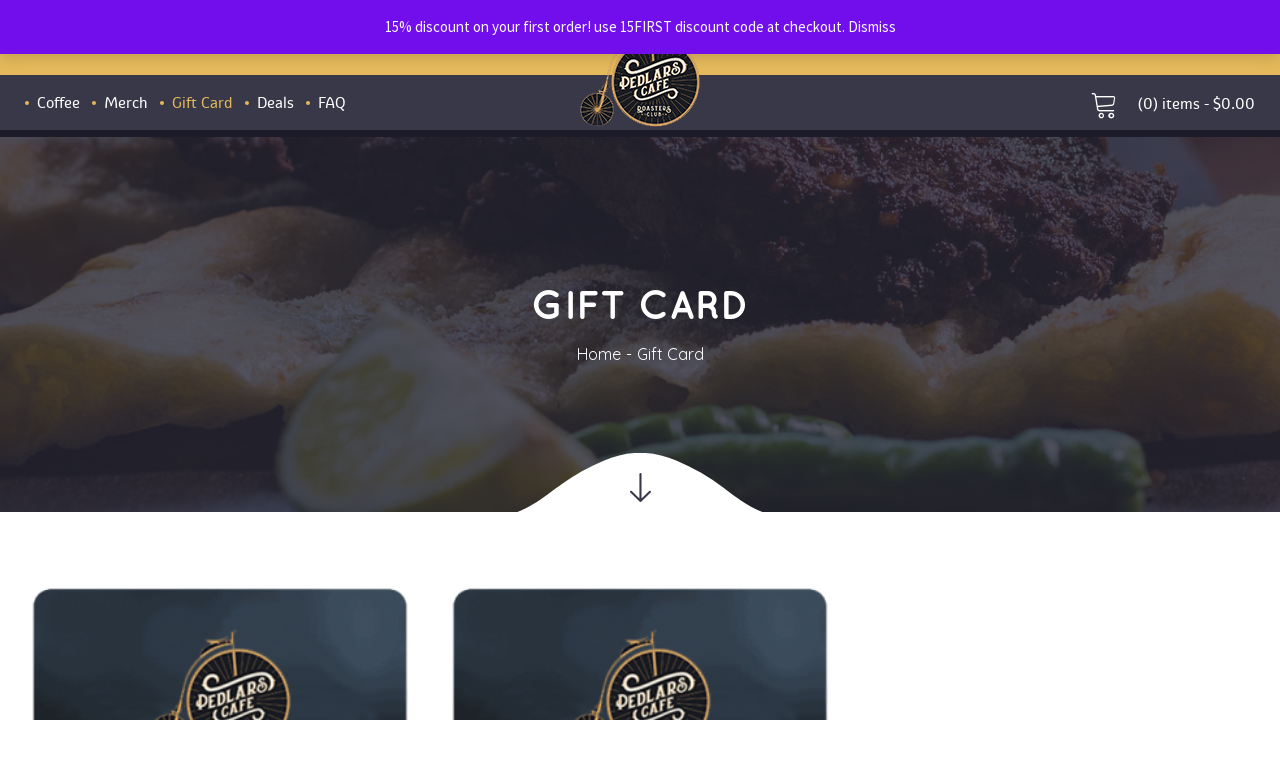

--- FILE ---
content_type: text/html; charset=UTF-8
request_url: https://pedlarscafe.com/product-category/giftcard/
body_size: 16326
content:
<!DOCTYPE html>
<html lang="en-US">
	
<head>

<meta charset="UTF-8" />
<meta name="viewport" content="initial-scale=1, width=device-width" />
<link rel="profile" href="http://gmpg.org/xfn/11" />
<link rel="pingback" href="https://pedlarscafe.com/xmlrpc.php" />
<meta name='robots' content='index, follow, max-image-preview:large, max-snippet:-1, max-video-preview:-1' />
	<style>img:is([sizes="auto" i], [sizes^="auto," i]) { contain-intrinsic-size: 3000px 1500px }</style>
	<script>window._wca = window._wca || [];</script>

	<!-- This site is optimized with the Yoast SEO plugin v26.7 - https://yoast.com/wordpress/plugins/seo/ -->
	<title>Gift Card - Pedlars Café Roasters Club</title>
	<link rel="canonical" href="https://pedlarscafe.com/product-category/giftcard/" />
	<meta property="og:locale" content="en_US" />
	<meta property="og:type" content="article" />
	<meta property="og:title" content="Gift Card - Pedlars Café Roasters Club" />
	<meta property="og:url" content="https://pedlarscafe.com/product-category/giftcard/" />
	<meta property="og:site_name" content="Pedlars Café Roasters Club" />
	<meta property="og:image" content="https://pedlarscafe.com/wp-content/uploads/2021/07/about_02.jpg" />
	<meta property="og:image:width" content="514" />
	<meta property="og:image:height" content="537" />
	<meta property="og:image:type" content="image/jpeg" />
	<meta name="twitter:card" content="summary_large_image" />
	<script type="application/ld+json" class="yoast-schema-graph">{"@context":"https://schema.org","@graph":[{"@type":"CollectionPage","@id":"https://pedlarscafe.com/product-category/giftcard/","url":"https://pedlarscafe.com/product-category/giftcard/","name":"Gift Card - Pedlars Café Roasters Club","isPartOf":{"@id":"https://pedlarscafe.com/#website"},"primaryImageOfPage":{"@id":"https://pedlarscafe.com/product-category/giftcard/#primaryimage"},"image":{"@id":"https://pedlarscafe.com/product-category/giftcard/#primaryimage"},"thumbnailUrl":"https://pedlarscafe.com/wp-content/uploads/2020/04/images.png","breadcrumb":{"@id":"https://pedlarscafe.com/product-category/giftcard/#breadcrumb"},"inLanguage":"en-US"},{"@type":"ImageObject","inLanguage":"en-US","@id":"https://pedlarscafe.com/product-category/giftcard/#primaryimage","url":"https://pedlarscafe.com/wp-content/uploads/2020/04/images.png","contentUrl":"https://pedlarscafe.com/wp-content/uploads/2020/04/images.png","width":454,"height":302},{"@type":"BreadcrumbList","@id":"https://pedlarscafe.com/product-category/giftcard/#breadcrumb","itemListElement":[{"@type":"ListItem","position":1,"name":"Home","item":"https://pedlarscafe.com/"},{"@type":"ListItem","position":2,"name":"Gift Card"}]},{"@type":"WebSite","@id":"https://pedlarscafe.com/#website","url":"https://pedlarscafe.com/","name":"Pedlars Café Roasters Club","description":"Pedlars Café  Roasters Club","publisher":{"@id":"https://pedlarscafe.com/#organization"},"potentialAction":[{"@type":"SearchAction","target":{"@type":"EntryPoint","urlTemplate":"https://pedlarscafe.com/?s={search_term_string}"},"query-input":{"@type":"PropertyValueSpecification","valueRequired":true,"valueName":"search_term_string"}}],"inLanguage":"en-US"},{"@type":"Organization","@id":"https://pedlarscafe.com/#organization","name":"Pedlar's Café - Roasters Club","url":"https://pedlarscafe.com/","logo":{"@type":"ImageObject","inLanguage":"en-US","@id":"https://pedlarscafe.com/#/schema/logo/image/","url":"https://pedlarscafe.com/wp-content/uploads/2021/06/footer_logo.png","contentUrl":"https://pedlarscafe.com/wp-content/uploads/2021/06/footer_logo.png","width":140,"height":146,"caption":"Pedlar's Café - Roasters Club"},"image":{"@id":"https://pedlarscafe.com/#/schema/logo/image/"}}]}</script>
	<!-- / Yoast SEO plugin. -->


<link rel='dns-prefetch' href='//stats.wp.com' />
<link rel='dns-prefetch' href='//fonts.googleapis.com' />
<link rel='preconnect' href='//c0.wp.com' />
<link rel='preconnect' href='https://fonts.gstatic.com' crossorigin />
<link rel="alternate" type="application/rss+xml" title="Pedlars Café Roasters Club &raquo; Feed" href="https://pedlarscafe.com/feed/" />
<link rel="alternate" type="application/rss+xml" title="Pedlars Café Roasters Club &raquo; Comments Feed" href="https://pedlarscafe.com/comments/feed/" />
<link rel="alternate" type="application/rss+xml" title="Pedlars Café Roasters Club &raquo; Gift Card Category Feed" href="https://pedlarscafe.com/product-category/giftcard/feed/" />
<script type="text/javascript">
/* <![CDATA[ */
window._wpemojiSettings = {"baseUrl":"https:\/\/s.w.org\/images\/core\/emoji\/15.0.3\/72x72\/","ext":".png","svgUrl":"https:\/\/s.w.org\/images\/core\/emoji\/15.0.3\/svg\/","svgExt":".svg","source":{"concatemoji":"https:\/\/pedlarscafe.com\/wp-includes\/js\/wp-emoji-release.min.js?ver=6.7.4"}};
/*! This file is auto-generated */
!function(i,n){var o,s,e;function c(e){try{var t={supportTests:e,timestamp:(new Date).valueOf()};sessionStorage.setItem(o,JSON.stringify(t))}catch(e){}}function p(e,t,n){e.clearRect(0,0,e.canvas.width,e.canvas.height),e.fillText(t,0,0);var t=new Uint32Array(e.getImageData(0,0,e.canvas.width,e.canvas.height).data),r=(e.clearRect(0,0,e.canvas.width,e.canvas.height),e.fillText(n,0,0),new Uint32Array(e.getImageData(0,0,e.canvas.width,e.canvas.height).data));return t.every(function(e,t){return e===r[t]})}function u(e,t,n){switch(t){case"flag":return n(e,"\ud83c\udff3\ufe0f\u200d\u26a7\ufe0f","\ud83c\udff3\ufe0f\u200b\u26a7\ufe0f")?!1:!n(e,"\ud83c\uddfa\ud83c\uddf3","\ud83c\uddfa\u200b\ud83c\uddf3")&&!n(e,"\ud83c\udff4\udb40\udc67\udb40\udc62\udb40\udc65\udb40\udc6e\udb40\udc67\udb40\udc7f","\ud83c\udff4\u200b\udb40\udc67\u200b\udb40\udc62\u200b\udb40\udc65\u200b\udb40\udc6e\u200b\udb40\udc67\u200b\udb40\udc7f");case"emoji":return!n(e,"\ud83d\udc26\u200d\u2b1b","\ud83d\udc26\u200b\u2b1b")}return!1}function f(e,t,n){var r="undefined"!=typeof WorkerGlobalScope&&self instanceof WorkerGlobalScope?new OffscreenCanvas(300,150):i.createElement("canvas"),a=r.getContext("2d",{willReadFrequently:!0}),o=(a.textBaseline="top",a.font="600 32px Arial",{});return e.forEach(function(e){o[e]=t(a,e,n)}),o}function t(e){var t=i.createElement("script");t.src=e,t.defer=!0,i.head.appendChild(t)}"undefined"!=typeof Promise&&(o="wpEmojiSettingsSupports",s=["flag","emoji"],n.supports={everything:!0,everythingExceptFlag:!0},e=new Promise(function(e){i.addEventListener("DOMContentLoaded",e,{once:!0})}),new Promise(function(t){var n=function(){try{var e=JSON.parse(sessionStorage.getItem(o));if("object"==typeof e&&"number"==typeof e.timestamp&&(new Date).valueOf()<e.timestamp+604800&&"object"==typeof e.supportTests)return e.supportTests}catch(e){}return null}();if(!n){if("undefined"!=typeof Worker&&"undefined"!=typeof OffscreenCanvas&&"undefined"!=typeof URL&&URL.createObjectURL&&"undefined"!=typeof Blob)try{var e="postMessage("+f.toString()+"("+[JSON.stringify(s),u.toString(),p.toString()].join(",")+"));",r=new Blob([e],{type:"text/javascript"}),a=new Worker(URL.createObjectURL(r),{name:"wpTestEmojiSupports"});return void(a.onmessage=function(e){c(n=e.data),a.terminate(),t(n)})}catch(e){}c(n=f(s,u,p))}t(n)}).then(function(e){for(var t in e)n.supports[t]=e[t],n.supports.everything=n.supports.everything&&n.supports[t],"flag"!==t&&(n.supports.everythingExceptFlag=n.supports.everythingExceptFlag&&n.supports[t]);n.supports.everythingExceptFlag=n.supports.everythingExceptFlag&&!n.supports.flag,n.DOMReady=!1,n.readyCallback=function(){n.DOMReady=!0}}).then(function(){return e}).then(function(){var e;n.supports.everything||(n.readyCallback(),(e=n.source||{}).concatemoji?t(e.concatemoji):e.wpemoji&&e.twemoji&&(t(e.twemoji),t(e.wpemoji)))}))}((window,document),window._wpemojiSettings);
/* ]]> */
</script>
<style id='wp-emoji-styles-inline-css' type='text/css'>

	img.wp-smiley, img.emoji {
		display: inline !important;
		border: none !important;
		box-shadow: none !important;
		height: 1em !important;
		width: 1em !important;
		margin: 0 0.07em !important;
		vertical-align: -0.1em !important;
		background: none !important;
		padding: 0 !important;
	}
</style>
<style id='classic-theme-styles-inline-css' type='text/css'>
/*! This file is auto-generated */
.wp-block-button__link{color:#fff;background-color:#32373c;border-radius:9999px;box-shadow:none;text-decoration:none;padding:calc(.667em + 2px) calc(1.333em + 2px);font-size:1.125em}.wp-block-file__button{background:#32373c;color:#fff;text-decoration:none}
</style>
<style id='global-styles-inline-css' type='text/css'>
:root{--wp--preset--aspect-ratio--square: 1;--wp--preset--aspect-ratio--4-3: 4/3;--wp--preset--aspect-ratio--3-4: 3/4;--wp--preset--aspect-ratio--3-2: 3/2;--wp--preset--aspect-ratio--2-3: 2/3;--wp--preset--aspect-ratio--16-9: 16/9;--wp--preset--aspect-ratio--9-16: 9/16;--wp--preset--color--black: #000000;--wp--preset--color--cyan-bluish-gray: #abb8c3;--wp--preset--color--white: #ffffff;--wp--preset--color--pale-pink: #f78da7;--wp--preset--color--vivid-red: #cf2e2e;--wp--preset--color--luminous-vivid-orange: #ff6900;--wp--preset--color--luminous-vivid-amber: #fcb900;--wp--preset--color--light-green-cyan: #7bdcb5;--wp--preset--color--vivid-green-cyan: #00d084;--wp--preset--color--pale-cyan-blue: #8ed1fc;--wp--preset--color--vivid-cyan-blue: #0693e3;--wp--preset--color--vivid-purple: #9b51e0;--wp--preset--gradient--vivid-cyan-blue-to-vivid-purple: linear-gradient(135deg,rgba(6,147,227,1) 0%,rgb(155,81,224) 100%);--wp--preset--gradient--light-green-cyan-to-vivid-green-cyan: linear-gradient(135deg,rgb(122,220,180) 0%,rgb(0,208,130) 100%);--wp--preset--gradient--luminous-vivid-amber-to-luminous-vivid-orange: linear-gradient(135deg,rgba(252,185,0,1) 0%,rgba(255,105,0,1) 100%);--wp--preset--gradient--luminous-vivid-orange-to-vivid-red: linear-gradient(135deg,rgba(255,105,0,1) 0%,rgb(207,46,46) 100%);--wp--preset--gradient--very-light-gray-to-cyan-bluish-gray: linear-gradient(135deg,rgb(238,238,238) 0%,rgb(169,184,195) 100%);--wp--preset--gradient--cool-to-warm-spectrum: linear-gradient(135deg,rgb(74,234,220) 0%,rgb(151,120,209) 20%,rgb(207,42,186) 40%,rgb(238,44,130) 60%,rgb(251,105,98) 80%,rgb(254,248,76) 100%);--wp--preset--gradient--blush-light-purple: linear-gradient(135deg,rgb(255,206,236) 0%,rgb(152,150,240) 100%);--wp--preset--gradient--blush-bordeaux: linear-gradient(135deg,rgb(254,205,165) 0%,rgb(254,45,45) 50%,rgb(107,0,62) 100%);--wp--preset--gradient--luminous-dusk: linear-gradient(135deg,rgb(255,203,112) 0%,rgb(199,81,192) 50%,rgb(65,88,208) 100%);--wp--preset--gradient--pale-ocean: linear-gradient(135deg,rgb(255,245,203) 0%,rgb(182,227,212) 50%,rgb(51,167,181) 100%);--wp--preset--gradient--electric-grass: linear-gradient(135deg,rgb(202,248,128) 0%,rgb(113,206,126) 100%);--wp--preset--gradient--midnight: linear-gradient(135deg,rgb(2,3,129) 0%,rgb(40,116,252) 100%);--wp--preset--font-size--small: 13px;--wp--preset--font-size--medium: 20px;--wp--preset--font-size--large: 36px;--wp--preset--font-size--x-large: 42px;--wp--preset--spacing--20: 0.44rem;--wp--preset--spacing--30: 0.67rem;--wp--preset--spacing--40: 1rem;--wp--preset--spacing--50: 1.5rem;--wp--preset--spacing--60: 2.25rem;--wp--preset--spacing--70: 3.38rem;--wp--preset--spacing--80: 5.06rem;--wp--preset--shadow--natural: 6px 6px 9px rgba(0, 0, 0, 0.2);--wp--preset--shadow--deep: 12px 12px 50px rgba(0, 0, 0, 0.4);--wp--preset--shadow--sharp: 6px 6px 0px rgba(0, 0, 0, 0.2);--wp--preset--shadow--outlined: 6px 6px 0px -3px rgba(255, 255, 255, 1), 6px 6px rgba(0, 0, 0, 1);--wp--preset--shadow--crisp: 6px 6px 0px rgba(0, 0, 0, 1);}:where(.is-layout-flex){gap: 0.5em;}:where(.is-layout-grid){gap: 0.5em;}body .is-layout-flex{display: flex;}.is-layout-flex{flex-wrap: wrap;align-items: center;}.is-layout-flex > :is(*, div){margin: 0;}body .is-layout-grid{display: grid;}.is-layout-grid > :is(*, div){margin: 0;}:where(.wp-block-columns.is-layout-flex){gap: 2em;}:where(.wp-block-columns.is-layout-grid){gap: 2em;}:where(.wp-block-post-template.is-layout-flex){gap: 1.25em;}:where(.wp-block-post-template.is-layout-grid){gap: 1.25em;}.has-black-color{color: var(--wp--preset--color--black) !important;}.has-cyan-bluish-gray-color{color: var(--wp--preset--color--cyan-bluish-gray) !important;}.has-white-color{color: var(--wp--preset--color--white) !important;}.has-pale-pink-color{color: var(--wp--preset--color--pale-pink) !important;}.has-vivid-red-color{color: var(--wp--preset--color--vivid-red) !important;}.has-luminous-vivid-orange-color{color: var(--wp--preset--color--luminous-vivid-orange) !important;}.has-luminous-vivid-amber-color{color: var(--wp--preset--color--luminous-vivid-amber) !important;}.has-light-green-cyan-color{color: var(--wp--preset--color--light-green-cyan) !important;}.has-vivid-green-cyan-color{color: var(--wp--preset--color--vivid-green-cyan) !important;}.has-pale-cyan-blue-color{color: var(--wp--preset--color--pale-cyan-blue) !important;}.has-vivid-cyan-blue-color{color: var(--wp--preset--color--vivid-cyan-blue) !important;}.has-vivid-purple-color{color: var(--wp--preset--color--vivid-purple) !important;}.has-black-background-color{background-color: var(--wp--preset--color--black) !important;}.has-cyan-bluish-gray-background-color{background-color: var(--wp--preset--color--cyan-bluish-gray) !important;}.has-white-background-color{background-color: var(--wp--preset--color--white) !important;}.has-pale-pink-background-color{background-color: var(--wp--preset--color--pale-pink) !important;}.has-vivid-red-background-color{background-color: var(--wp--preset--color--vivid-red) !important;}.has-luminous-vivid-orange-background-color{background-color: var(--wp--preset--color--luminous-vivid-orange) !important;}.has-luminous-vivid-amber-background-color{background-color: var(--wp--preset--color--luminous-vivid-amber) !important;}.has-light-green-cyan-background-color{background-color: var(--wp--preset--color--light-green-cyan) !important;}.has-vivid-green-cyan-background-color{background-color: var(--wp--preset--color--vivid-green-cyan) !important;}.has-pale-cyan-blue-background-color{background-color: var(--wp--preset--color--pale-cyan-blue) !important;}.has-vivid-cyan-blue-background-color{background-color: var(--wp--preset--color--vivid-cyan-blue) !important;}.has-vivid-purple-background-color{background-color: var(--wp--preset--color--vivid-purple) !important;}.has-black-border-color{border-color: var(--wp--preset--color--black) !important;}.has-cyan-bluish-gray-border-color{border-color: var(--wp--preset--color--cyan-bluish-gray) !important;}.has-white-border-color{border-color: var(--wp--preset--color--white) !important;}.has-pale-pink-border-color{border-color: var(--wp--preset--color--pale-pink) !important;}.has-vivid-red-border-color{border-color: var(--wp--preset--color--vivid-red) !important;}.has-luminous-vivid-orange-border-color{border-color: var(--wp--preset--color--luminous-vivid-orange) !important;}.has-luminous-vivid-amber-border-color{border-color: var(--wp--preset--color--luminous-vivid-amber) !important;}.has-light-green-cyan-border-color{border-color: var(--wp--preset--color--light-green-cyan) !important;}.has-vivid-green-cyan-border-color{border-color: var(--wp--preset--color--vivid-green-cyan) !important;}.has-pale-cyan-blue-border-color{border-color: var(--wp--preset--color--pale-cyan-blue) !important;}.has-vivid-cyan-blue-border-color{border-color: var(--wp--preset--color--vivid-cyan-blue) !important;}.has-vivid-purple-border-color{border-color: var(--wp--preset--color--vivid-purple) !important;}.has-vivid-cyan-blue-to-vivid-purple-gradient-background{background: var(--wp--preset--gradient--vivid-cyan-blue-to-vivid-purple) !important;}.has-light-green-cyan-to-vivid-green-cyan-gradient-background{background: var(--wp--preset--gradient--light-green-cyan-to-vivid-green-cyan) !important;}.has-luminous-vivid-amber-to-luminous-vivid-orange-gradient-background{background: var(--wp--preset--gradient--luminous-vivid-amber-to-luminous-vivid-orange) !important;}.has-luminous-vivid-orange-to-vivid-red-gradient-background{background: var(--wp--preset--gradient--luminous-vivid-orange-to-vivid-red) !important;}.has-very-light-gray-to-cyan-bluish-gray-gradient-background{background: var(--wp--preset--gradient--very-light-gray-to-cyan-bluish-gray) !important;}.has-cool-to-warm-spectrum-gradient-background{background: var(--wp--preset--gradient--cool-to-warm-spectrum) !important;}.has-blush-light-purple-gradient-background{background: var(--wp--preset--gradient--blush-light-purple) !important;}.has-blush-bordeaux-gradient-background{background: var(--wp--preset--gradient--blush-bordeaux) !important;}.has-luminous-dusk-gradient-background{background: var(--wp--preset--gradient--luminous-dusk) !important;}.has-pale-ocean-gradient-background{background: var(--wp--preset--gradient--pale-ocean) !important;}.has-electric-grass-gradient-background{background: var(--wp--preset--gradient--electric-grass) !important;}.has-midnight-gradient-background{background: var(--wp--preset--gradient--midnight) !important;}.has-small-font-size{font-size: var(--wp--preset--font-size--small) !important;}.has-medium-font-size{font-size: var(--wp--preset--font-size--medium) !important;}.has-large-font-size{font-size: var(--wp--preset--font-size--large) !important;}.has-x-large-font-size{font-size: var(--wp--preset--font-size--x-large) !important;}
:where(.wp-block-post-template.is-layout-flex){gap: 1.25em;}:where(.wp-block-post-template.is-layout-grid){gap: 1.25em;}
:where(.wp-block-columns.is-layout-flex){gap: 2em;}:where(.wp-block-columns.is-layout-grid){gap: 2em;}
:root :where(.wp-block-pullquote){font-size: 1.5em;line-height: 1.6;}
</style>
<link rel='stylesheet' id='contact-form-7-css' href='https://pedlarscafe.com/wp-content/plugins/contact-form-7/includes/css/styles.css?ver=6.1.4'  media='all' />
<link rel='stylesheet' id='rs-plugin-settings-css' href='https://pedlarscafe.com/wp-content/plugins/revslider/public/assets/css/rs6.css?ver=6.4.8'  media='all' />
<style id='rs-plugin-settings-inline-css' type='text/css'>
#rs-demo-id {}
</style>
<link rel='stylesheet' id='woocommerce-layout-css' href='https://c0.wp.com/p/woocommerce/10.3.7/assets/css/woocommerce-layout.css'  media='all' />
<style id='woocommerce-layout-inline-css' type='text/css'>

	.infinite-scroll .woocommerce-pagination {
		display: none;
	}
</style>
<link rel='stylesheet' id='woocommerce-smallscreen-css' href='https://c0.wp.com/p/woocommerce/10.3.7/assets/css/woocommerce-smallscreen.css'  media='only screen and (max-width: 768px)' />
<link rel='stylesheet' id='woocommerce-general-css' href='https://c0.wp.com/p/woocommerce/10.3.7/assets/css/woocommerce.css'  media='all' />
<style id='woocommerce-inline-inline-css' type='text/css'>
.woocommerce form .form-row .required { visibility: visible; }
</style>
<link rel='stylesheet' id='wooswipe-pswp-css-css' href='https://pedlarscafe.com/wp-content/plugins/wooswipe/public/pswp/photoswipe.css?ver=3.0.1'  media='all' />
<link rel='stylesheet' id='wooswipe-pswp-skin-css' href='https://pedlarscafe.com/wp-content/plugins/wooswipe/public/pswp/default-skin/default-skin.css?ver=3.0.1'  media='all' />
<link rel='stylesheet' id='wooswipe-slick-css-css' href='https://pedlarscafe.com/wp-content/plugins/wooswipe/public/slick/slick.css?ver=3.0.1'  media='all' />
<link rel='stylesheet' id='wooswipe-slick-theme-css' href='https://pedlarscafe.com/wp-content/plugins/wooswipe/public/slick/slick-theme.css?ver=3.0.1'  media='all' />
<link rel='stylesheet' id='wooswipe-css-css' href='https://pedlarscafe.com/wp-content/plugins/wooswipe/public/css/wooswipe.css?ver=3.0.1'  media='all' />
<link rel='stylesheet' id='wt-smart-coupon-for-woo-css' href='https://pedlarscafe.com/wp-content/plugins/wt-smart-coupons-for-woocommerce/public/css/wt-smart-coupon-public.css?ver=2.2.6'  media='all' />
<link rel='stylesheet' id='brands-styles-css' href='https://c0.wp.com/p/woocommerce/10.3.7/assets/css/brands.css'  media='all' />
<link rel='stylesheet' id='laboom-static-css' href='https://pedlarscafe.com/wp-content/themes/laboom/assets/css/static.css?ver=6.7.4'  media='all' />
<link rel='stylesheet' id='child-style-css' href='https://pedlarscafe.com/wp-content/themes/laboom-child/style.css?ver=1.0.0'  media='all' />
<link rel='stylesheet' id='strocke-gap-icon-css' href='https://pedlarscafe.com/wp-content/themes/laboom/assets/css/strocke_gap_icon.css?ver=1.0.1'  media='all' />
<link rel='stylesheet' id='linearicons-css' href='https://pedlarscafe.com/wp-content/themes/laboom/assets/css/linearicons.css?ver=1.0.1'  media='all' />
<link rel='stylesheet' id='elegant-icon-css' href='https://pedlarscafe.com/wp-content/themes/laboom/assets/css/elegant_icon.css?ver=1.0.1'  media='all' />
<link rel='stylesheet' id='laboom-google-fonts-css' href='https://fonts.googleapis.com/css?family=Quicksand%3A400%2C700%7CSource+Sans+Pro%3A400%2C600&#038;subset=latin%2Clatin-ext&#038;ver=6.7.4'  media='all' />
<link rel='stylesheet' id='bootstrap-css' href='https://pedlarscafe.com/wp-content/themes/laboom/assets/css/bootstrap.min.css?ver=3.3.2'  media='all' />
<link rel='stylesheet' id='font-awesome-css' href='https://pedlarscafe.com/wp-content/themes/laboom/assets/css/font-awesome.min.css?ver=4.7.0'  media='all' />
<link rel='stylesheet' id='laboom-style-css' href='https://pedlarscafe.com/wp-content/themes/laboom-child/style.css?ver=6.7.4'  media='all' />
<!--[if lt IE 9]>
<link rel='stylesheet' id='laboom-ie-css' href='https://pedlarscafe.com/wp-content/themes/laboom/assets/css/ie.css?ver=20121010'  media='all' />
<![endif]-->
<link rel='stylesheet' id='font-ionicons-css' href='https://pedlarscafe.com/wp-content/themes/laboom/assets/css/ionicons.css?ver=2.0.1'  media='all' />
<link rel='stylesheet' id='pe-icon-css' href='https://pedlarscafe.com/wp-content/themes/laboom/assets/css/pe-icon-7-stroke.css?ver=1.0.1'  media='all' />
<link property="stylesheet" rel='stylesheet' id='owl-carousel-css' href='https://pedlarscafe.com/wp-content/themes/laboom/assets/css/owl.carousel.css?ver=1.0.1'  media='all' />
<link rel='stylesheet' id='owl-theme-css' href='https://pedlarscafe.com/wp-content/themes/laboom/assets/css/owl.theme.css?ver=1.0.1'  media='all' />
<link rel='stylesheet' id='magnific-popup-css' href='https://pedlarscafe.com/wp-content/themes/laboom/assets/css/magnific-popup.css?ver=1.0.1'  media='all' />
<link rel='stylesheet' id='slick-css' href='https://pedlarscafe.com/wp-content/themes/laboom/assets/css/slick.css?ver=1.0.1'  media='all' />
<link rel='stylesheet' id='slick-theme-css' href='https://pedlarscafe.com/wp-content/themes/laboom/assets/css/slick-theme.css?ver=1.0.1'  media='all' />
<link rel='stylesheet' id='css-countdown-css' href='https://pedlarscafe.com/wp-content/themes/laboom/assets/css/jquery.countdown.css?ver=1.0.1'  media='all' />
<link rel='stylesheet' id='custom-dynamic-css' href='https://pedlarscafe.com/wp-content/themes/laboom/assets/css/custom-dynamic.css?ver=6.7.4'  media='all' />
<style id='custom-dynamic-inline-css' type='text/css'>

        
</style>
<link rel='stylesheet' id='newsletter-css' href='https://pedlarscafe.com/wp-content/plugins/newsletter/style.css?ver=9.1.0'  media='all' />
<link rel='stylesheet' id='dashicons-css' href='https://c0.wp.com/c/6.7.4/wp-includes/css/dashicons.min.css'  media='all' />
<link rel='stylesheet' id='thwepof-public-style-css' href='https://pedlarscafe.com/wp-content/plugins/woo-extra-product-options/public/assets/css/thwepof-public.min.css?ver=6.7.4'  media='all' />
<link rel='stylesheet' id='jquery-ui-style-css' href='https://pedlarscafe.com/wp-content/plugins/woo-extra-product-options/public/assets/css/jquery-ui/jquery-ui.css?ver=6.7.4'  media='all' />
<link rel='stylesheet' id='jquery-timepicker-css' href='https://pedlarscafe.com/wp-content/plugins/woo-extra-product-options/public/assets/js/timepicker/jquery.timepicker.css?ver=6.7.4'  media='all' />
<link rel='stylesheet' id='sumosubs-frontend-css' href='https://pedlarscafe.com/wp-content/plugins/sumosubscriptions/assets/css/frontend.css?ver=12.8'  media='all' />
<link rel="preload" as="style" href="https://fonts.googleapis.com/css?family=Source%20Sans%20Pro%7CQuicksand:300,400,500,600,700&#038;display=swap&#038;ver=1743562981" /><link rel="stylesheet" href="https://fonts.googleapis.com/css?family=Source%20Sans%20Pro%7CQuicksand:300,400,500,600,700&#038;display=swap&#038;ver=1743562981" media="print" onload="this.media='all'"><noscript><link rel="stylesheet" href="https://fonts.googleapis.com/css?family=Source%20Sans%20Pro%7CQuicksand:300,400,500,600,700&#038;display=swap&#038;ver=1743562981" /></noscript><script  src="https://c0.wp.com/c/6.7.4/wp-includes/js/jquery/jquery.min.js" id="jquery-core-js"></script>
<script  src="https://c0.wp.com/c/6.7.4/wp-includes/js/jquery/jquery-migrate.min.js" id="jquery-migrate-js"></script>
<script  src="https://pedlarscafe.com/wp-content/plugins/revslider/public/assets/js/rbtools.min.js?ver=6.4.5" id="tp-tools-js"></script>
<script  src="https://pedlarscafe.com/wp-content/plugins/revslider/public/assets/js/rs6.min.js?ver=6.4.8" id="revmin-js"></script>
<script  src="https://c0.wp.com/p/woocommerce/10.3.7/assets/js/jquery-blockui/jquery.blockUI.min.js" id="wc-jquery-blockui-js" data-wp-strategy="defer"></script>
<script type="text/javascript" id="wc-add-to-cart-js-extra">
/* <![CDATA[ */
var wc_add_to_cart_params = {"ajax_url":"\/wp-admin\/admin-ajax.php","wc_ajax_url":"\/?wc-ajax=%%endpoint%%","i18n_view_cart":"View cart","cart_url":"https:\/\/pedlarscafe.com\/cart\/","is_cart":"","cart_redirect_after_add":"no"};
/* ]]> */
</script>
<script  src="https://c0.wp.com/p/woocommerce/10.3.7/assets/js/frontend/add-to-cart.min.js" id="wc-add-to-cart-js" data-wp-strategy="defer"></script>
<script  src="https://c0.wp.com/p/woocommerce/10.3.7/assets/js/js-cookie/js.cookie.min.js" id="wc-js-cookie-js" defer="defer" data-wp-strategy="defer"></script>
<script type="text/javascript" id="woocommerce-js-extra">
/* <![CDATA[ */
var woocommerce_params = {"ajax_url":"\/wp-admin\/admin-ajax.php","wc_ajax_url":"\/?wc-ajax=%%endpoint%%","i18n_password_show":"Show password","i18n_password_hide":"Hide password"};
/* ]]> */
</script>
<script  src="https://c0.wp.com/p/woocommerce/10.3.7/assets/js/frontend/woocommerce.min.js" id="woocommerce-js" defer="defer" data-wp-strategy="defer"></script>
<script  src="https://pedlarscafe.com/wp-content/plugins/wooswipe/public/pswp/photoswipe.min.js?ver=3.0.1" id="wooswipe-pswp-js"></script>
<script  src="https://pedlarscafe.com/wp-content/plugins/wooswipe/public/pswp/photoswipe-ui-default.min.js?ver=3.0.1" id="wooswipe-pswp-ui-js"></script>
<script  src="https://pedlarscafe.com/wp-content/plugins/wooswipe/public/slick/slick.min.js?ver=3.0.1" id="wooswipe-slick-js"></script>
<script type="text/javascript" id="wt-smart-coupon-for-woo-js-extra">
/* <![CDATA[ */
var WTSmartCouponOBJ = {"ajaxurl":"https:\/\/pedlarscafe.com\/wp-admin\/admin-ajax.php","wc_ajax_url":"https:\/\/pedlarscafe.com\/?wc-ajax=","nonces":{"public":"b699061abd","apply_coupon":"44252ddfff"},"labels":{"please_wait":"Please wait...","choose_variation":"Please choose a variation","error":"Error !!!"},"shipping_method":[],"payment_method":"","is_cart":""};
/* ]]> */
</script>
<script  src="https://pedlarscafe.com/wp-content/plugins/wt-smart-coupons-for-woocommerce/public/js/wt-smart-coupon-public.js?ver=2.2.6" id="wt-smart-coupon-for-woo-js"></script>
<script  src="https://pedlarscafe.com/wp-content/plugins/js_composer/assets/js/vendors/woocommerce-add-to-cart.js?ver=6.6.0" id="vc_woocommerce-add-to-cart-js-js"></script>
<script  src="https://pedlarscafe.com/wp-content/themes/laboom/assets/js/bootstrap.min.js?ver=3.3.2" id="bootstrap-js"></script>
<script  src="https://stats.wp.com/s-202603.js" id="woocommerce-analytics-js" defer="defer" data-wp-strategy="defer"></script>
<script type="text/javascript" id="sumosubs-single-product-js-extra">
/* <![CDATA[ */
var sumosubs_single_product_params = {"wp_ajax_url":"https:\/\/pedlarscafe.com\/wp-admin\/admin-ajax.php","get_product_nonce":"32a8ca8755","get_variation_nonce":"b79a04bb8a","product_id":"","product_type":"","default_add_to_cart_text":"Add to cart","variation_data_template":"from-woocommerce"};
/* ]]> */
</script>
<script  src="https://pedlarscafe.com/wp-content/plugins/sumosubscriptions/assets/js/frontend/single-product.js?ver=12.8" id="sumosubs-single-product-js"></script>
<link rel="https://api.w.org/" href="https://pedlarscafe.com/wp-json/" /><link rel="alternate" title="JSON" type="application/json" href="https://pedlarscafe.com/wp-json/wp/v2/product_cat/57" /><link rel="EditURI" type="application/rsd+xml" title="RSD" href="https://pedlarscafe.com/xmlrpc.php?rsd" />
<meta name="generator" content="WordPress 6.7.4" />
<meta name="generator" content="WooCommerce 10.3.7" />
<meta name="generator" content="Redux 4.5.7" />	<style>img#wpstats{display:none}</style>
			<noscript><style>.woocommerce-product-gallery{ opacity: 1 !important; }</style></noscript>
	<style type="text/css">.recentcomments a{display:inline !important;padding:0 !important;margin:0 !important;}</style><meta name="generator" content="Powered by WPBakery Page Builder - drag and drop page builder for WordPress."/>
<meta name="generator" content="Powered by Slider Revolution 6.4.8 - responsive, Mobile-Friendly Slider Plugin for WordPress with comfortable drag and drop interface." />
<link rel="icon" href="https://pedlarscafe.com/wp-content/uploads/2021/06/fav-icon.png" sizes="32x32" />
<link rel="icon" href="https://pedlarscafe.com/wp-content/uploads/2021/06/fav-icon.png" sizes="192x192" />
<link rel="apple-touch-icon" href="https://pedlarscafe.com/wp-content/uploads/2021/06/fav-icon.png" />
<meta name="msapplication-TileImage" content="https://pedlarscafe.com/wp-content/uploads/2021/06/fav-icon.png" />
<script >function setREVStartSize(e){
			//window.requestAnimationFrame(function() {				 
				window.RSIW = window.RSIW===undefined ? window.innerWidth : window.RSIW;	
				window.RSIH = window.RSIH===undefined ? window.innerHeight : window.RSIH;	
				try {								
					var pw = document.getElementById(e.c).parentNode.offsetWidth,
						newh;
					pw = pw===0 || isNaN(pw) ? window.RSIW : pw;
					e.tabw = e.tabw===undefined ? 0 : parseInt(e.tabw);
					e.thumbw = e.thumbw===undefined ? 0 : parseInt(e.thumbw);
					e.tabh = e.tabh===undefined ? 0 : parseInt(e.tabh);
					e.thumbh = e.thumbh===undefined ? 0 : parseInt(e.thumbh);
					e.tabhide = e.tabhide===undefined ? 0 : parseInt(e.tabhide);
					e.thumbhide = e.thumbhide===undefined ? 0 : parseInt(e.thumbhide);
					e.mh = e.mh===undefined || e.mh=="" || e.mh==="auto" ? 0 : parseInt(e.mh,0);		
					if(e.layout==="fullscreen" || e.l==="fullscreen") 						
						newh = Math.max(e.mh,window.RSIH);					
					else{					
						e.gw = Array.isArray(e.gw) ? e.gw : [e.gw];
						for (var i in e.rl) if (e.gw[i]===undefined || e.gw[i]===0) e.gw[i] = e.gw[i-1];					
						e.gh = e.el===undefined || e.el==="" || (Array.isArray(e.el) && e.el.length==0)? e.gh : e.el;
						e.gh = Array.isArray(e.gh) ? e.gh : [e.gh];
						for (var i in e.rl) if (e.gh[i]===undefined || e.gh[i]===0) e.gh[i] = e.gh[i-1];
											
						var nl = new Array(e.rl.length),
							ix = 0,						
							sl;					
						e.tabw = e.tabhide>=pw ? 0 : e.tabw;
						e.thumbw = e.thumbhide>=pw ? 0 : e.thumbw;
						e.tabh = e.tabhide>=pw ? 0 : e.tabh;
						e.thumbh = e.thumbhide>=pw ? 0 : e.thumbh;					
						for (var i in e.rl) nl[i] = e.rl[i]<window.RSIW ? 0 : e.rl[i];
						sl = nl[0];									
						for (var i in nl) if (sl>nl[i] && nl[i]>0) { sl = nl[i]; ix=i;}															
						var m = pw>(e.gw[ix]+e.tabw+e.thumbw) ? 1 : (pw-(e.tabw+e.thumbw)) / (e.gw[ix]);					
						newh =  (e.gh[ix] * m) + (e.tabh + e.thumbh);
					}				
					if(window.rs_init_css===undefined) window.rs_init_css = document.head.appendChild(document.createElement("style"));					
					document.getElementById(e.c).height = newh+"px";
					window.rs_init_css.innerHTML += "#"+e.c+"_wrapper { height: "+newh+"px }";				
				} catch(e){
					console.log("Failure at Presize of Slider:" + e)
				}					   
			//});
		  };</script>
<style id="opt_theme_options-dynamic-css" title="dynamic-css" class="redux-options-output">.header-trans #cshero-header-navigation .main-navigation .menu-main-menu > ul > li > a:hover,.header-trans #cshero-header-navigation .main-navigation .menu-main-menu > li > a:hover,.header-trans #cshero-header-logo .site-title a:hover{color:#e4b95b;}#cshero-header-navigation .main-navigation .menu-main-menu > ul > li > a:hover,#cshero-header-navigation .main-navigation .menu-main-menu > li > a:hover,#cshero-header-logo .site-title a:hover,#cshero-header a:hover,.header-right .nav-button-icon .shopping-cart-wrapper:hover:hover,.header-right .nav-button-icon .lnr-magnifier:hover :hover{color:#e4b95b;}.cms-content404{background-image:url('https://pedlarscafe.com/wp-content/themes/laboom/assets/images/page404.jpg');}body #content .btn:hover,body #content button:hover,body #content input[type="submit"]:hover,.single-product .cs-product-wrap .entry-summary .cart .add_to_wishlist:hover,.woocommerce a.button:hover,.woocommerce .return-to-shop a.button:hover, .woocommerce-checkout #payment #place_order:hover,.woocommerce table.shop_table td.actions .wc-proceed-to-checkout a:hover,#cshero-header-top .header-right .nav-button-icon .widget_shopping_cart .widget_shopping_cart_content p.buttons .button:hover{background-color:#20202f;}body #content .btn:hover,body #content button:hover,body #content input[type="submit"]:hover,.single-product .cs-product-wrap .entry-summary .cart .add_to_wishlist:hover{color:#fff;}a{color:#e4b95b;}a:hover{color:#20202f;}body{font-family:"Source Sans Pro";line-height:24px;font-weight:normal;font-style:400;color:#959393;font-size:15px;}h1{font-family:Quicksand;line-height:60px;font-weight:normal;font-style:500;color:#102035;font-size:45px;}h1{margin-bottom:15px;}h2{font-family:Quicksand;line-height:50px;font-weight:normal;font-style:500;color:#102035;font-size:40px;}h2{margin-bottom:15px;}h3{font-family:Quicksand;line-height:35px;font-weight:normal;font-style:500;color:#383848;font-size:26px;}h3{margin-bottom:15px;}h4{font-family:Quicksand;line-height:35px;font-weight:normal;font-style:500;color:#102035;font-size:20px;}h4{margin-bottom:15px;}h5{font-family:Quicksand;line-height:30px;font-weight:normal;font-style:500;color:#102035;font-size:20px;}h5{margin-bottom:15px;}h6{font-family:Quicksand;line-height:36px;font-weight:normal;font-style:500;color:#102035;font-size:18px;}h6{margin-bottom:15px;}</style><noscript><style> .wpb_animate_when_almost_visible { opacity: 1; }</style></noscript></head>
<body id="cms-theme" class="archive tax-product_cat term-giftcard term-57 theme-laboom woocommerce woocommerce-page woocommerce-demo-store woocommerce-no-js wpb-js-composer js-comp-ver-6.6.0 vc_responsive">
	<p role="complementary" aria-label="Store notice" class="woocommerce-store-notice demo_store" data-notice-id="1aed3f2442a4720c4ce71c4839d688a7" style="display:none;">15% discount on your first order! use 15FIRST discount code at checkout.  <a role="button" href="#" class="woocommerce-store-notice__dismiss-link">Dismiss</a></p>	<div id="page" class="hfeed site default">
		<header id="masthead" class="site-header default">
			<div id="cshero-header-inner" class="header-default">
	<div class="crt_link">        <div class="header-right">
            <div class="nav-button-icon">
                                   <span class="shopping-cart-wrapper">
                                            <span class="lnr lnr-cart"></span>
                        <span class="couter_items-wrap"><span class="couter_items"> (0)</span>  <span>items  - </span> <span class="woocommerce-Price-amount amount"><bdi><span class="woocommerce-Price-currencySymbol">&#36;</span>0.00</bdi></span></span>
                                    </span>
                                    <div class="widget_shopping_cart">
                        <div class="mini-cart-wrap">
                            <div class="widget_shopping_cart_content">
                                

	<p class="woocommerce-mini-cart__empty-message">No products in the cart.</p>


                            </div>
                        </div>
                    </div>
                                                </div>
    </div>
</div>
    
        <div id="cshero-header-top" class="container-fluid no-padding">
            <div class="container">
                <div class="row">
                    <div class="header-left col-xs-12 col-sm-6 col-md-6 col-lg-6 contact-top">
                                                    <span class="phone">(416) 842-0760</span>
                                                                            <span> contact@pedlarscafe.com</span>
                                            </div>
                    <div class="header-right-top col-xs-12 col-sm-6 col-md-6 col-lg-6">
                        <div class="header-right-inner">
                                                            <div class="header-top-right-menu hidden-xs">
                                    <aside id="nav_menu-2" class="widget widget_nav_menu"><div class="menu-top-right-menu-container"><ul id="menu-top-right-menu" class="menu"><li id="menu-item-2153" class="menu-item menu-item-type-post_type menu-item-object-page menu-item-2153"><a href="https://pedlarscafe.com/my-account/">My Subscriptions</a></li>
</ul></div></aside><aside id="block-3" class="widget widget_block"><!-- Global site tag (gtag.js) - Google Analytics -->
<script async src="https://www.googletagmanager.com/gtag/js?id=G-WB2PPEXT61"></script>
<script>
  window.dataLayer = window.dataLayer || [];
  function gtag(){dataLayer.push(arguments);}
  gtag('js', new Date());

  gtag('config', 'G-WB2PPEXT61');
</script></aside>                                </div>
                                                        
                                    <ul class="cms-header-top-social">
            <li><a href="https://www.facebook.com/PedlarsCafe/"><i class="fa fa-facebook" aria-hidden="true"></i></a></li><li><a href="https://www.instagram.com/pedlarscafe.roastersclub/"><i class="fa fa-instagram" aria-hidden="true"></i></a></li>    </ul>
    
                        </div>


                    </div>
                </div>
            </div>
        </div>
        	
    <div id="cshero-header" class="cshero-main-header">
            <div class="container">
                <div class="row">
                    <div id="cshero-header-navigation" class="col-xs-12 col-sm-8 col-md-5 col-lg-5">
                        <div class="cshero-header-navigation-inner">
                            <nav id="site-navigation" class="main-navigation">
                                <div class="menu-main-menu-container"><ul id="menu-main-menu" class="nav-menu menu-main-menu"><li id="menu-item-1826" class="menu-item menu-item-type-custom menu-item-object-custom menu-item-has-children menu-item-1826" data-depth="0"><a href="/product-category/coffee/" class=""><span class="menu-title">Coffee</span></a>
<ul class='standar-dropdown standard drop_to_left sub-menu' style="width:200px;">
	<li id="menu-item-1827" class="menu-item menu-item-type-custom menu-item-object-custom menu-item-1827" data-depth="1"><a href="/product/c-buzz/" class=""><span class="menu-title">C-BUZZ</span></a></li>
	<li id="menu-item-1828" class="menu-item menu-item-type-custom menu-item-object-custom menu-item-1828" data-depth="1"><a href="/product/wicker/" class=""><span class="menu-title">WICKER</span></a></li>
	<li id="menu-item-1829" class="menu-item menu-item-type-custom menu-item-object-custom menu-item-1829" data-depth="1"><a href="/product/the-flame/" class=""><span class="menu-title">THE FLAME</span></a></li>
	<li id="menu-item-1830" class="menu-item menu-item-type-custom menu-item-object-custom menu-item-1830" data-depth="1"><a href="/product/black-magic/" class=""><span class="menu-title">BLACK MAGIC</span></a></li>
	<li id="menu-item-1831" class="menu-item menu-item-type-custom menu-item-object-custom menu-item-1831" data-depth="1"><a href="/product/bull-rider/" class=""><span class="menu-title">BULL RIDER</span></a></li>
	<li id="menu-item-2103" class="menu-item menu-item-type-custom menu-item-object-custom menu-item-2103" data-depth="1"><a href="/product/4-samples/" class=""><span class="menu-title">PEDLARS SAMPLER PACK</span></a></li>
	<li id="menu-item-2627" class="menu-item menu-item-type-custom menu-item-object-custom menu-item-2627" data-depth="1"><a href="https://pedlarscafe.com/product/decaf-colombian-supremo-sc-17-18-swiss-water-process/" class=""><span class="menu-title">DECAF-COLOMBIAN SUPREMO</span></a></li>
</ul>
</li>
<li id="menu-item-1906" class="menu-item menu-item-type-custom menu-item-object-custom menu-item-has-children menu-item-1906" data-depth="0"><a href="/merch/" class=""><span class="menu-title">Merch</span></a>
<ul class='standar-dropdown standard drop_to_left sub-menu' style="width:200px;">
	<li id="menu-item-2582" class="menu-item menu-item-type-custom menu-item-object-custom menu-item-2582" data-depth="1"><a href="/product/coffee-mug/" class=""><span class="menu-title">COFFEE MUG</span></a></li>
	<li id="menu-item-2832" class="menu-item menu-item-type-post_type menu-item-object-product menu-item-2832" data-depth="1"><a href="https://pedlarscafe.com/product/coffee-mug-and-viet-drip-strainer/" class=""><span class="menu-title">Coffee Mug+Viet Drip Strainer (set)</span></a></li>
	<li id="menu-item-2415" class="menu-item menu-item-type-custom menu-item-object-custom menu-item-2415" data-depth="1"><a href="/product/coasters/" class=""><span class="menu-title">COASTERS</span></a></li>
	<li id="menu-item-2354" class="menu-item menu-item-type-custom menu-item-object-custom menu-item-2354" data-depth="1"><a href="/product/t-shirt/" class=""><span class="menu-title">T-SHIRT</span></a></li>
</ul>
</li>
<li id="menu-item-1749" class="menu-item menu-item-type-custom menu-item-object-custom current-menu-item menu-item-1749" data-depth="0"><a href="/product-category/giftcard/" class=""><span class="menu-title">Gift Card</span></a></li>
<li id="menu-item-2429" class="menu-item menu-item-type-post_type menu-item-object-page menu-item-2429" data-depth="0"><a href="https://pedlarscafe.com/deals/" class=""><span class="menu-title">Deals</span></a></li>
<li id="menu-item-1909" class="menu-item menu-item-type-post_type menu-item-object-page menu-item-1909" data-depth="0"><a href="https://pedlarscafe.com/faq/" class=""><span class="menu-title">FAQ</span></a></li>
</ul></div>                            </nav><!-- #site-navigation -->
                        </div>
                    </div>
                    <div id="cshero-header-logo" class="site-branding col-xs-12 col-sm-12 col-md-2 col-lg-2">
                            <div class="main_logo-wrap hidden-sticky">

    <a class="main-logo" href="https://pedlarscafe.com/"><img alt="Pedlars Café Roasters Club" src="https://pedlarscafe.com/wp-content/uploads/2021/06/footer_logo.png"></a></div>                    </div><!-- #site-logo -->
                    <div id="cshero-header-right" class="hidden-xs col-xs-12 col-sm-12 col-md-5 col-lg-5">
                                <div class="header-right">
            <div class="nav-button-icon">
                                   <span class="shopping-cart-wrapper">
                                            <span class="lnr lnr-cart"></span>
                        <span class="couter_items-wrap"><span class="couter_items"> (0)</span>  <span>items  - </span> <span class="woocommerce-Price-amount amount"><bdi><span class="woocommerce-Price-currencySymbol">&#36;</span>0.00</bdi></span></span>
                                    </span>
                                    <div class="widget_shopping_cart">
                        <div class="mini-cart-wrap">
                            <div class="widget_shopping_cart_content">
                                

	<p class="woocommerce-mini-cart__empty-message">No products in the cart.</p>


                            </div>
                        </div>
                    </div>
                                                </div>
    </div>
                                                
    <div class="cshero-popup-search  default">
        <div class="cshero-search-inner container placeholder-gray">
            <form role="search" method="get" id="searchform" class="searchform" action="https://pedlarscafe.com/">
				<div>
					<label class="screen-reader-text" for="s">Search for:</label>
					<input type="text" value="" name="s" id="s" />
					<input type="submit" id="searchsubmit" value="Search" />
				</div>
			</form>        </div>
    </div>
                        </div>
                    <div id="cshero-menu-mobile" class="collapse navbar-collapse">						
                        <i class="pe-7s-menu"></i>							
						
						
                    </div><!-- #menu-mobile -->
                </div>
            </div>

    </div><!-- #site-navigation -->
</div>		</header><!-- #masthead -->
		 
             <div id="page-title" class="page-title" style="background-image: url(https://pedlarscafe.com/wp-content/themes/laboom/assets/images/page-title.jpg)">
           <div class="container">
               <div class="row">
                <div id="page-title-text" class="s1 col-xs-12 col-sm-12 col-md-12 col-lg-12">
                    <div class="page-title-inner">
                        <h1>Gift Card</h1>
                        <div class="page-title-content"></div>
                                                    <div id="breadcrumbs">
                               <div id="breadcrumb-text" class=""><ul class="breadcrumbs"><li><a href="https://pedlarscafe.com/">Home</a></li><li><a href="https://pedlarscafe.com/product-category/giftcard/" title="Gift Card">Gift Card</a></li></ul></div>
                           </div>
                                          </div>
               </div>
           </div>
       </div>
       <svg class="row-svg-bottom" version="1.1" xmlns="http://www.w3.org/2000/svg" xmlns:xlink="http://www.w3.org/1999/xlink" x="0px" y="0px" viewBox="0 0 147.7 35.2" style="enable-background:new 0 0 147.7 35.2;" xml:space="preserve"><g><g><path class="st0" d="M147.7,35.2c-49.2,0-98.5,0-147.7,0c10.4-3.6,18.7-10.6,27.5-16.9c7.7-5.6,16.1-10,24.9-13.8c14.5-6.2,28.8-6.1,43.2,0.1c9.9,4.2,19.2,9.4,27.8,15.9C130.9,26.4,138.6,31.9,147.7,35.2z"></path></g></g></svg>
       <div class="custom-row-image scroll-bellow" style="background-image:url(https://pedlarscafe.com/wp-content/themes/laboom/assets/images/icon1.png);" ></div>
   </div><!-- #page-title -->

   

<!-- #page-title -->
		<div id="content" class="site-content">
<section id="primary" class="content-area  shop-3column">
	<div class="container">
		<div class="row">
			<div class="pr-content col-xs-12 col-sm-12 col-md-12 col-lg-12">
				<div id="primary" class="content-area"><main id="main" class="site-main" role="main">
				
				
					<div class="woocommerce-notices-wrapper"></div>
<div class="meta_product_archive">
	<div class="">
		<div class="sort left">
			<label>Sort by:</label>
			<form class="woocommerce-ordering" method="get">
				<label><select name="orderby" class="orderby">
													<option value="menu_order"  selected='selected'>Default sorting</option>
													<option value="popularity" >Sort by popularity</option>
													<option value="rating" >Sort by average rating</option>
													<option value="date" >Sort by latest</option>
													<option value="price" >Sort by price: low to high</option>
													<option value="price-desc" >Sort by price: high to low</option>
											</select>
				</label>
							</form>
		</div>
		<div class="woocommerce-result-count form-effect select-arrow">
			<label>Show: </label>		<form action="" method="POST" class="woocommerce-products-per-page">
			<label><select name="wp-laboom-woocommerce-products-per-page"  class="filter-products-per-page" onchange="this.form.submit()">
																	<option value="12"  selected='selected'>12 Products / page</option>
																						<option value="16" >16 Products / page</option>
																						<option value="20" >20 Products / page</option>
														</select></label>
		</form>
				</div>
		<div class="cms-product-layout">
			<label>View as: </label>
			<a href="?post_type=product&shop-layout=fullwidth&shop-column=3column&mode=grid" class="active" ><span class="cms-product-column active"><i class="fa fa-th-large" aria-hidden="true"></i></span></a>
			<a href="?post_type=product&shop-layout=fullwidth&shop-column=3column&mode=list" class="" ><span class="cms-product-list"><i class="fa fa-list" aria-hidden="true"></i></span></a>
		</div>
	</div>
</div>


					<ul class="products columns-4">

					
					
						<li class="post-2434 product type-product status-publish has-post-thumbnail product_cat-giftcard first instock taxable shipping-taxable product-type-variable">
	<div class="product-inner clearfix">
		<div class="product-top">
			<a href="https://pedlarscafe.com/product/digital-gift-card/" class="woocommerce-LoopProduct-link woocommerce-loop-product__link"><img width="300" height="200" src="https://pedlarscafe.com/wp-content/uploads/2020/04/images-300x200.png" class="attachment-woocommerce_thumbnail size-woocommerce_thumbnail" alt="Digital Gift Card" decoding="async" fetchpriority="high" srcset="https://pedlarscafe.com/wp-content/uploads/2020/04/images-300x200.png 300w, https://pedlarscafe.com/wp-content/uploads/2020/04/images.png 454w" sizes="(max-width: 300px) 100vw, 300px" />			<div class="bottom-product">
				<div class="bottom-product-inner">
					</a><a href="https://pedlarscafe.com/product/digital-gift-card/" aria-describedby="woocommerce_loop_add_to_cart_link_describedby_2434" data-quantity="1" class="button product_type_variable" data-product_id="2434" data-product_sku="001" aria-label="Select options for &ldquo;Digital Gift Card&rdquo;" rel="nofollow" data-product_name="Digital Gift Card" data-price="">Read more</a>	<span id="woocommerce_loop_add_to_cart_link_describedby_2434" class="screen-reader-text">
			</span>

				</div>

			</div>
		</div>
		<div class="product-content">
			<h3 class="cms-grid-product-title">
				<a href="https://pedlarscafe.com/product/digital-gift-card/">Digital Gift Card</a>
			</h3>
			

		</div>
	</div>

</li>

					
						<li class="post-1712 product type-product status-publish has-post-thumbnail product_cat-giftcard  instock purchasable product-type-variable">
	<div class="product-inner clearfix">
		<div class="product-top">
			<a href="https://pedlarscafe.com/product/gift-card/" class="woocommerce-LoopProduct-link woocommerce-loop-product__link"><img width="300" height="200" src="https://pedlarscafe.com/wp-content/uploads/2020/04/images-300x200.png" class="attachment-woocommerce_thumbnail size-woocommerce_thumbnail" alt="Gift card" decoding="async" srcset="https://pedlarscafe.com/wp-content/uploads/2020/04/images-300x200.png 300w, https://pedlarscafe.com/wp-content/uploads/2020/04/images.png 454w" sizes="(max-width: 300px) 100vw, 300px" />			<div class="bottom-product">
				<div class="bottom-product-inner">
					</a><a href="https://pedlarscafe.com/product/gift-card/" aria-describedby="woocommerce_loop_add_to_cart_link_describedby_1712" data-quantity="1" class="button product_type_variable add_to_cart_button" data-product_id="1712" data-product_sku="" aria-label="Select options for &ldquo;Gift card&rdquo;" rel="nofollow" data-product_name="Gift card" data-price="20">Select options</a>	<span id="woocommerce_loop_add_to_cart_link_describedby_1712" class="screen-reader-text">
		This product has multiple variants. The options may be chosen on the product page	</span>

				</div>

			</div>
		</div>
		<div class="product-content">
			<h3 class="cms-grid-product-title">
				<a href="https://pedlarscafe.com/product/gift-card/">Gift card</a>
			</h3>
			
	<span class="price"><span class="woocommerce-Price-amount amount" aria-hidden="true"><bdi><span class="woocommerce-Price-currencySymbol">&#36;</span>20.00</bdi></span> <span aria-hidden="true">&ndash;</span> <span class="woocommerce-Price-amount amount" aria-hidden="true"><bdi><span class="woocommerce-Price-currencySymbol">&#36;</span>200.00</bdi></span><span class="screen-reader-text">Price range: &#36;20.00 through &#36;200.00</span></span>

		</div>
	</div>

</li>

					
					</ul>

					
				
				</main></div>			</div>
					</div>
	</div>
</section><!-- #primary -->
</div><!-- .site-content -->
<footer id="colophon" class="site-footer">
    
        <div id="footer-top" style="fill:">
        <svg class="row-svg-bottom" version="1.1" xmlns="http://www.w3.org/2000/svg" xmlns:xlink="http://www.w3.org/1999/xlink" x="0px" y="0px" viewBox="0 0 147.7 35.2" style="enable-background:new 0 0 147.7 35.2;" xml:space="preserve"><g><g><path class="st0" d="M147.7,35.2c-49.2,0-98.5,0-147.7,0c10.4-3.6,18.7-10.6,27.5-16.9c7.7-5.6,16.1-10,24.9-13.8c14.5-6.2,28.8-6.1,43.2,0.1c9.9,4.2,19.2,9.4,27.8,15.9C130.9,26.4,138.6,31.9,147.7,35.2z"></path></g></g></svg>
        <div class="container">
            <div class="row">
                <div class="footer-top2 col-lg-12 col-md-12 col-sm-12 col-xs-12">
                    <a class="footer-logo" href="https://pedlarscafe.com/"><img alt="Pedlars Café Roasters Club" src="https://pedlarscafe.com/wp-content/uploads/2021/06/footer_logo.png"></a>
                </div>

            </div>
        </div>
    </div><!-- #footer-top -->
            <div id="footer-bottom">
        <div class="container">
            <div class="container-inner">
                <div class="row">
                    <div class="copyrighter col-lg-6 col-md-6 col-sm-12 col-xs-12">
                        Copyright &copy; 2026 Polygon Theme. All rights reserved.                </div>
                <div class="col-lg-6 col-md-6 col-sm-12 col-xs-12">
                        <ul class="cms-footer-social">
        <li><a target="_blank" href="https://www.facebook.com/PedlarsCafe/"><i class="fa fa-facebook" aria-hidden="true"></i></a> </li><li><a target="_blank" href="https://www.instagram.com/pedlarscafe.roastersclub/"><i class="fa fa-instagram" aria-hidden="true"></i></a></li></ul>
                </div>
            </div>
        </div>

    </div>
</div><!-- #footer-top -->
<div id="footer-google-map">
    <svg class="row-svg-bottom" version="1.1" xmlns="http://www.w3.org/2000/svg" xmlns:xlink="http://www.w3.org/1999/xlink" x="0px" y="0px" viewBox="0 0 147.7 35.2" style="enable-background:new 0 0 147.7 35.2;" xml:space="preserve"><g><g><path class="st0" d="M147.7,35.2c-49.2,0-98.5,0-147.7,0c10.4-3.6,18.7-10.6,27.5-16.9c7.7-5.6,16.1-10,24.9-13.8c14.5-6.2,28.8-6.1,43.2,0.1c9.9,4.2,19.2,9.4,27.8,15.9C130.9,26.4,138.6,31.9,147.7,35.2z"></path></g></g></svg>
    <div class="button-google-map">
        <i class="lnr lnr-map-marker"></i>
        <span>Find us on Map</span>

    </div>
</div><!-- #footer-top -->
<div id="footer-google-map-wrap">
    <div class="button-google-map">
        <i class="lnr lnr-map-marker"></i>
        <span>Find us on Map</span>

    </div>
    <svg class="row-svg-bottom" version="1.1" xmlns="http://www.w3.org/2000/svg" xmlns:xlink="http://www.w3.org/1999/xlink" x="0px" y="0px" viewBox="0 0 147.7 35.2" style="enable-background:new 0 0 147.7 35.2;" xml:space="preserve"><g><g><path class="st0" d="M147.7,35.2c-49.2,0-98.5,0-147.7,0c10.4-3.6,18.7-10.6,27.5-16.9c7.7-5.6,16.1-10,24.9-13.8c14.5-6.2,28.8-6.1,43.2,0.1c9.9,4.2,19.2,9.4,27.8,15.9C130.9,26.4,138.6,31.9,147.7,35.2z"></path></g></g></svg>
        
<div class="cs_extra_map">
    	<div class="map-render" data-address='' data-marker='%7B%7D' data-coordinate='' data-type='ROADMAP' data-zoom='13' data-template='[base64]' data-controls='%7B%22scrollwheel%22%3A0%2C%22pancontrol%22%3Afalse%2C%22zoomcontrol%22%3Afalse%2C%22scalecontrol%22%3Afalse%2C%22maptypecontrol%22%3Afalse%2C%22streetviewcontrol%22%3Afalse%2C%22overviewmapcontrol%22%3Afalse%2C%22infoclick%22%3Afalse%2C%22infowidth%22%3A%22200%22%2C%22style%22%3A%22custom%22%7D' style="width:auto;height: 455px"></div>

</div></div><!-- #footer-top -->

</footer><!-- .site-footer -->

</div><!-- .page -->
	<script type='text/javascript'>
		(function () {
			var c = document.body.className;
			c = c.replace(/woocommerce-no-js/, 'woocommerce-js');
			document.body.className = c;
		})();
	</script>
	<link rel='stylesheet' id='wc-stripe-blocks-checkout-style-css' href='https://pedlarscafe.com/wp-content/plugins/woocommerce-gateway-stripe/build/upe-blocks.css?ver=1e1661bb3db973deba05'  media='all' />
<link rel='stylesheet' id='wc-blocks-style-css' href='https://c0.wp.com/p/woocommerce/10.3.7/assets/client/blocks/wc-blocks.css'  media='all' />
<link rel='stylesheet' id='js_composer_front-css' href='https://pedlarscafe.com/wp-content/plugins/js_composer/assets/css/js_composer.min.css?ver=6.6.0'  media='all' />
<link rel='stylesheet' id='ef4-front-css' href='https://pedlarscafe.com/wp-content/plugins/ef4-framework/assets2/css/public.css?ver=6.7.4'  media='all' />
<script  src="https://c0.wp.com/c/6.7.4/wp-includes/js/dist/hooks.min.js" id="wp-hooks-js"></script>
<script  src="https://c0.wp.com/c/6.7.4/wp-includes/js/dist/i18n.min.js" id="wp-i18n-js"></script>
<script  id="wp-i18n-js-after">
/* <![CDATA[ */
wp.i18n.setLocaleData( { 'text direction\u0004ltr': [ 'ltr' ] } );
/* ]]> */
</script>
<script  src="https://pedlarscafe.com/wp-content/plugins/contact-form-7/includes/swv/js/index.js?ver=6.1.4" id="swv-js"></script>
<script  id="contact-form-7-js-before">
/* <![CDATA[ */
var wpcf7 = {
    "api": {
        "root": "https:\/\/pedlarscafe.com\/wp-json\/",
        "namespace": "contact-form-7\/v1"
    },
    "cached": 1
};
/* ]]> */
</script>
<script  src="https://pedlarscafe.com/wp-content/plugins/contact-form-7/includes/js/index.js?ver=6.1.4" id="contact-form-7-js"></script>
<script type="text/javascript" id="wooswipe-js-js-extra">
/* <![CDATA[ */
var wooswipe_wp_plugin_path = {"templateUrl":"https:\/\/pedlarscafe.com\/wp-content\/plugins\/wooswipe"};
var wooswipe_data = {"addpin":"","icon_bg_color":"#000000","icon_stroke_color":"#ffffff","product_main_slider":""};
/* ]]> */
</script>
<script  src="https://pedlarscafe.com/wp-content/plugins/wooswipe/public/js/wooswipe.js" id="wooswipe-js-js"></script>
<script  src="https://pedlarscafe.com/wp-content/themes/laboom/assets/js/owl.carousel.min.js?ver=1.0.0" id="owl-carousel-js"></script>
<script  src="https://pedlarscafe.com/wp-content/themes/laboom/assets/js/jquery.countdown.js?ver=1.0.0" id="countdown-js-js"></script>
<script  src="https://pedlarscafe.com/wp-content/themes/laboom/assets/js/jquery.plugin.js?ver=1.0.0" id="countdown-plugin-js-js"></script>
<script type="text/javascript" id="laboom-main-js-extra">
/* <![CDATA[ */
var ajax_data = {"url":"https:\/\/pedlarscafe.com\/wp-admin\/admin-ajax.php","add":"new_reservation"};
/* ]]> */
</script>
<script  src="https://pedlarscafe.com/wp-content/themes/laboom/assets/js/main.js?ver=1.0.0" id="laboom-main-js"></script>
<script  src="https://pedlarscafe.com/wp-content/themes/laboom/assets/js/menu.js?ver=1.0.0" id="laboom-menu-js"></script>
<script  src="https://pedlarscafe.com/wp-content/themes/laboom/assets/js/placeholders.min.js?ver=1.0.0" id="placeholder-js"></script>
<script  src="https://pedlarscafe.com/wp-content/themes/laboom/assets/js/jquery.magnific-popup.min.js?ver=1.0.0" id="magnific-image-js"></script>
<script  src="https://pedlarscafe.com/wp-content/themes/laboom/assets/js/process_cycle.js?ver=1.0.0" id="progressCircle-js"></script>
<script  src="https://pedlarscafe.com/wp-content/themes/laboom/assets/js/vc_pie_custom.js?ver=1.0.0" id="vc-pie-custom-js"></script>
<script  src="https://pedlarscafe.com/wp-content/themes/laboom/assets/js/enscroll.js?ver=1.0.0" id="scroll-bar-js"></script>
<script  src="https://pedlarscafe.com/wp-content/themes/laboom/assets/js/jquery.matchHeight-min.js?ver=1.0.0" id="matchHeight-js"></script>
<script  src="https://pedlarscafe.com/wp-content/themes/laboom/assets/js/sameheight.js?ver=1.0.0" id="sameheight-js"></script>
<script  src="https://pedlarscafe.com/wp-content/themes/laboom/assets/js/slick.min.js?ver=1.0.0" id="slick-js-js"></script>
<script  src="https://pedlarscafe.com/wp-content/themes/laboom/assets/js/parallax.min.js?ver=1.0.0" id="parallax-js-js"></script>
<script  src="https://pedlarscafe.com/wp-content/plugins/ef4-framework/frameworks/cmssuperheroes/assets/js/modernizr.min.js?ver=6.7.4" id="modernizr-js"></script>
<script type="text/javascript" id="post-favorite-js-extra">
/* <![CDATA[ */
var nectarLove = {"ajaxurl":"https:\/\/pedlarscafe.com\/wp-admin\/admin-ajax.php","postID":"2434","rooturl":"https:\/\/pedlarscafe.com"};
/* ]]> */
</script>
<script  src="https://pedlarscafe.com/wp-content/themes/laboom/assets/js/post_favorite.js?ver=1.0" id="post-favorite-js"></script>
<script  src="https://c0.wp.com/c/6.7.4/wp-includes/js/dist/vendor/wp-polyfill.min.js" id="wp-polyfill-js"></script>
<script  src="https://pedlarscafe.com/wp-content/plugins/jetpack/jetpack_vendor/automattic/woocommerce-analytics/build/woocommerce-analytics-client.js?minify=false&amp;ver=75adc3c1e2933e2c8c6a" id="woocommerce-analytics-client-js" defer="defer" data-wp-strategy="defer"></script>
<script type="text/javascript" id="newsletter-js-extra">
/* <![CDATA[ */
var newsletter_data = {"action_url":"https:\/\/pedlarscafe.com\/wp-admin\/admin-ajax.php"};
/* ]]> */
</script>
<script  src="https://pedlarscafe.com/wp-content/plugins/newsletter/main.js?ver=9.1.0" id="newsletter-js"></script>
<script  src="https://pedlarscafe.com/wp-content/plugins/woo-extra-product-options/public/assets/js/inputmask-js/jquery.inputmask.min.js?ver=3.3.4" id="thwepof-input-mask-js"></script>
<script  src="https://pedlarscafe.com/wp-content/plugins/woo-extra-product-options/public/assets/js/timepicker/jquery.timepicker.min.js?ver=3.3.4" id="thwepof-timepicker-script-js"></script>
<script  src="https://c0.wp.com/c/6.7.4/wp-includes/js/jquery/ui/core.min.js" id="jquery-ui-core-js"></script>
<script  src="https://c0.wp.com/c/6.7.4/wp-includes/js/jquery/ui/datepicker.min.js" id="jquery-ui-datepicker-js"></script>
<script  id="jquery-ui-datepicker-js-after">
/* <![CDATA[ */
jQuery(function(jQuery){jQuery.datepicker.setDefaults({"closeText":"Close","currentText":"Today","monthNames":["January","February","March","April","May","June","July","August","September","October","November","December"],"monthNamesShort":["Jan","Feb","Mar","Apr","May","Jun","Jul","Aug","Sep","Oct","Nov","Dec"],"nextText":"Next","prevText":"Previous","dayNames":["Sunday","Monday","Tuesday","Wednesday","Thursday","Friday","Saturday"],"dayNamesShort":["Sun","Mon","Tue","Wed","Thu","Fri","Sat"],"dayNamesMin":["S","M","T","W","T","F","S"],"dateFormat":"MM d, yy","firstDay":1,"isRTL":false});});
/* ]]> */
</script>
<script type="text/javascript" id="thwepof-public-script-js-extra">
/* <![CDATA[ */
var thwepof_public_var = {"is_quick_view":"oceanwp"};
/* ]]> */
</script>
<script  src="https://pedlarscafe.com/wp-content/plugins/woo-extra-product-options/public/assets/js/thwepof-public.min.js?ver=3.3.4" id="thwepof-public-script-js"></script>
<script  src="https://c0.wp.com/p/woocommerce/10.3.7/assets/js/sourcebuster/sourcebuster.min.js" id="sourcebuster-js-js"></script>
<script type="text/javascript" id="wc-order-attribution-js-extra">
/* <![CDATA[ */
var wc_order_attribution = {"params":{"lifetime":1.0e-5,"session":30,"base64":false,"ajaxurl":"https:\/\/pedlarscafe.com\/wp-admin\/admin-ajax.php","prefix":"wc_order_attribution_","allowTracking":true},"fields":{"source_type":"current.typ","referrer":"current_add.rf","utm_campaign":"current.cmp","utm_source":"current.src","utm_medium":"current.mdm","utm_content":"current.cnt","utm_id":"current.id","utm_term":"current.trm","utm_source_platform":"current.plt","utm_creative_format":"current.fmt","utm_marketing_tactic":"current.tct","session_entry":"current_add.ep","session_start_time":"current_add.fd","session_pages":"session.pgs","session_count":"udata.vst","user_agent":"udata.uag"}};
/* ]]> */
</script>
<script  src="https://c0.wp.com/p/woocommerce/10.3.7/assets/js/frontend/order-attribution.min.js" id="wc-order-attribution-js"></script>
<script  id="jetpack-stats-js-before">
/* <![CDATA[ */
_stq = window._stq || [];
_stq.push([ "view", {"v":"ext","blog":"196055684","post":"0","tz":"-5","srv":"pedlarscafe.com","arch_tax_product_cat":"giftcard","arch_results":"2","j":"1:15.4"} ]);
_stq.push([ "clickTrackerInit", "196055684", "0" ]);
/* ]]> */
</script>
<script  src="https://stats.wp.com/e-202603.js" id="jetpack-stats-js" defer="defer" data-wp-strategy="defer"></script>
<script  src="https://pedlarscafe.com/wp-content/plugins/js_composer/assets/js/dist/js_composer_front.min.js?ver=6.6.0" id="wpb_composer_front_js-js"></script>
<script  src="https://maps.googleapis.com/maps/api/js?sensor=false&amp;key=AIzaSyBAW_lHcTkvGxTvTSrg-a07ZvtYmDze7tI&amp;ver=3.0.0" id="maps-googleapis-js"></script>
<script  src="https://pedlarscafe.com/wp-content/themes/laboom/inc/elements/googlemap/cms.googlemap.js?ver=3.0.0" id="cms.googlemap-js"></script>
<script type="text/javascript" id="ef4-payments-js-extra">
/* <![CDATA[ */
var ef4_payments = {"items":[],"settings":{"action":"ef4_payments_form_submit","nonce":"74372cb9dc","ajaxurl":"https:\/\/pedlarscafe.com\/wp-admin\/admin-ajax.php"}};
/* ]]> */
</script>
<script  src="https://pedlarscafe.com/wp-content/plugins/ef4-framework/inc/add/payments/assets/js/scripts.js?ver=1.1.2355" id="ef4-payments-js"></script>
<script  src="https://pedlarscafe.com/wp-content/plugins/ef4-framework/assets2/js/scripts.js?ver=6.7.4" id="ef4-front-js"></script>
		<script type="text/javascript">
			(function() {
				window.wcAnalytics = window.wcAnalytics || {};
				const wcAnalytics = window.wcAnalytics;

				// Set the assets URL for webpack to find the split assets.
				wcAnalytics.assets_url = 'https://pedlarscafe.com/wp-content/plugins/jetpack/jetpack_vendor/automattic/woocommerce-analytics/src/../build/';

				// Set the REST API tracking endpoint URL.
				wcAnalytics.trackEndpoint = 'https://pedlarscafe.com/wp-json/woocommerce-analytics/v1/track';

				// Set common properties for all events.
				wcAnalytics.commonProps = {"blog_id":196055684,"store_id":"4b4a7da3-acbe-4181-8189-ad2ea6cef40a","ui":null,"url":"https://pedlarscafe.com","woo_version":"10.3.7","wp_version":"6.7.4","store_admin":0,"device":"desktop","store_currency":"CAD","timezone":"America/Toronto","is_guest":1};

				// Set the event queue.
				wcAnalytics.eventQueue = [];

				// Features.
				wcAnalytics.features = {
					ch: false,
					sessionTracking: false,
					proxy: false,
				};

				wcAnalytics.breadcrumbs = ["Shop","Gift Card"];

				// Page context flags.
				wcAnalytics.pages = {
					isAccountPage: false,
					isCart: false,
				};
			})();
		</script>
		</body>
</html>
<!--
Performance optimized by W3 Total Cache. Learn more: https://www.boldgrid.com/w3-total-cache/?utm_source=w3tc&utm_medium=footer_comment&utm_campaign=free_plugin

Object Caching 0/786 objects using APC
Page Caching using APC 
Database Caching using APC

Served from: pedlarscafe.com @ 2026-01-14 11:10:21 by W3 Total Cache
-->

--- FILE ---
content_type: text/css
request_url: https://pedlarscafe.com/wp-content/themes/laboom-child/style.css?ver=1.0.0
body_size: 2323
content:
/*
 Theme Name:   Laboom Child
Theme URI: http://spyropress.com/themes/magician
 Description:  In 2017, Creating a magazine website with WordPress has never been easier.
Author: Spyropress
Author URI: http://spyropress.com
 Template:     laboom
 Version:      1.0.0
 Text Domain:  laboom-child
*/


/*
-------------------------------------------------------------- */
.btn_new a {
    background: #e4b95b !important;
    padding: 15px 50px;
}
#rev_slider_5_1_wrapper .hesperiden.tparrows.tp-leftarrow:before {
	content: '\e82c' !important;
}
#rev_slider_5_1_wrapper .hesperiden.tparrows.tp-rightarrow:before {
	content: '\e82d' !important;}
a.btn.btn-alt-white.btn-rounded {
    padding: 0px 30px !important;
}
a.btn-book-table {
    display: none;
}
.pro_div .wpb_single_image img {
	max-width: 70%;
}
.pro_div  h4.vc_custom_heading {
    font-weight: 600;
    font-size: 25px;
}
.pro_div h6.price {
	font-weight: 700;
    font-size: 25px;
color: #e4b95b;}
.pro_div p {
    color: #fff;
    line-height: 15px;
    font-weight: 500;
}
#cshero-header-navigation .main-navigation .menu-main-menu > ul > li > a, .cshero-header-navigation .main-navigation .menu-main-menu > ul > li > a, #cshero-header-navigation .main-navigation .menu-main-menu > li > a, .cshero-header-navigation .main-navigation .menu-main-menu > li > a {
    color: #fff;
    display: inline-block;
    line-height: 55px;
	padding: 0 12px;
}
.view_card_btn {
    float: right;
}
#menu-top-right-menu li#menu-item-1907, #menu-top-right-menu li#menu-item-1908 {
    color: #fff;
    padding: 5px;
}
.variations td.label {
    color: #dda62f;
}
#content ul.products li .product-inner .bottom-product {
    background: rgb(253 253 253 / 15%);
  }
#content ul.products li .product-inner .bottom-product a:not(.woocommerce-LoopProduct-link) {
    background: #e4b95b;
}
.ft_btn {
    margin-top: 15px;
}
.ft_btn:hover{
    color: #20202f !important;
}
.woocommerce div.product form.cart .variations select {
    margin-bottom: 15px;
}
.label label {
    font-weight: normal;
    margin-top: 12px;
    font-size: 16px;
    font-weight: 600 !important;
}
select#select-type {
    padding: 6px 6px 6px;
}
select#quantity{
	padding: 6px 6px 6px;
}
.woocommerce div.product form.cart .variations select {
    margin-right: 10em;
}
.leftside label.label-tag {
    color: #dda62f;
}
.single_variation_wrap {
    font-family: inherit !important;
    font-size: 20px;
    color: #dda62f;
    margin: 20px 0px;
	    display: inline-block;
} 

.wpcf7-form input[type='text'], .wpcf7-form input[type="password"], .wpcf7-form input[type="datetime"], .wpcf7-form input[type="datetime-local"], .wpcf7-form input[type="date"], .wpcf7-form input[type="month"], .wpcf7-form input[type="time"], .wpcf7-form input[type="week"], .wpcf7-form input[type="number"], .wpcf7-form input[type="email"], .wpcf7-form input[type="url"], .wpcf7-form input[type="search"], .wpcf7-form input[type="tel"], .wpcf7-form input[type="color"], .wpcf7-form textarea, .wpcf7-form select {
    padding-left: 40px;
    margin-bottom: 25px;
	border-color: #20202f;}

p.toptitle {
    font-size: 23px;
    color: #d93;
}

/*#cshero-header-top .login-wrap {
   
	display:none;
}*/

/*#cshero-header-top a {	               /* login register color to black*/
font-size:18px!important;
	color: white!important;		
}*/
#menu-top-right-menu {
	padding-top:15px;
	
}
.coupon_div{
	box-shadow: 0px 1px 9px #ccc;
    margin-right: 20px;}
.coupon_div h2.title {
    text-transform: inherit !important;
	padding-top: 18px;
}
.coupon_div p{ font-size: 25px;}
// Custom added by Team Canada  /*not working*/
.page-id-16 .over_follow_initial .wpb_row
{
	z-index: -1!important;
}

.cart_sec .woocommerce table.shop_table td.product-name a {
    color: inherit;
    float: none;
    text-align: left !important;
}
.cart_sec .woocommerce table.shop_table td.product-name .product-name {
	top: 64%;}
.cart_sec .woocommerce table.shop_table td.product-name .product-name a{
    color: #e4b95b !important;
	font-size: 10px !important;
	  font-weight: 600;
}
/*a.button.wc-backward {
    border-radius: 30px !important;
	    font-size: 16px;
}*/
/*.woocommerce table.shop_table td.actions input.button {
    padding: 0px 35px;
	margin-left: 20px;
}*/
form.checkout.woocommerce-checkout a.button.wc-backward {
    border-radius: 30px !important;
    font-size: 16px;
    margin-bottom: 20px;
    margin-left: 30px;
}
.woocommerce table.shop_table td.product-name a {
    color: #e4b95b;
	width: 100%;
    margin-left: 15px;
}
dl.variation {
    font-size: 12px;
}
dt.variation-SelectType {
    float: none!important;
    display: block;
}
.woocommerce table.shop_table td.actions input.button {
    padding: 0px 25px;
    margin-left: 14px;
    font-size: 14px;
}
a.button.wc-backward {
    border-radius: 24px;
}
@media (max-width: 1200px){
	.woocommerce table.shop_table td.actions input.button {
    padding: 0px 63px;
}
	a.button.wc-backward {
    margin-top: 10px;
    width: 100%;
    text-align: center;
}
	.wc-proceed-to-checkout .wc-stripe-cart-checkout-container {
    display: none;
}

}
@media only screen and (max-width: 991px){
.woocommerce .cart .button, .woocommerce .cart input.button {
    display: inherit!important;
	}
.icns_marg span.vc_icon_element-icon {
    padding-top: 25px;
}
	.woocommerce div.product form.cart .variations select {
    margin-right: 6em;
}

}



.page-id-886 .entry-content .wp-caption, .entry-content iframe {
    max-width: 100% !important;
}
/*#cshero-header-top .login-wrap {
    display: none;
}*/
@media only screen and (max-width: 991px){
.woocommerce table.shop_table_responsive tr td, .woocommerce-page table.shop_table_responsive tr td {
    display: block;
    text-align: right!important;
}
.shop_table.cart thead {
    display: none;
}
.shop_table.cart	tr.cart_item {
    display: block;
    clear: both;
}
	tr.cart_item td {
    display: block;
    clear: both;
}
.shop_table.cart	td.actions {
    display: block;
}
	.shop_table.cart tr{display: block;}
	.shop_table.cart dl.variation {
    margin-left: 0px!important;
}
	.woocommerce table.shop_table td.actions input.button {
    padding: 0px 30px;
}
	.woocommerce table.shop_table td.actions .wc-proceed-to-checkout {
    margin-right: 0px;
}
	.woocommerce table.shop_table td {
    padding: 20px 20px 0px;
}
	.shop_table.cart dl.variation {
    font-size: 14px;
}
.shop_table.cart	tr.cart_item:nth-child(odd) {
    background-color: #f6f6f6;
    padding-bottom: 24px;
}
	.woocommerce table.shop_table td.product-name a {
    float: none;
    font-size: 15px;
    margin-left: 0px;
}
	.shop_table.cart tr.cart_item td:before {
    content: attr(data-title) ": ";
    font-weight: 700;
    float: left;
}
	.shop_table.cart .quantity {
    display: inline-block;
    padding: 0px!important;
    margin-top: -10px!important;
    font-size: 16px!important;
}
	.shop_table.cart input.button {
    margin-left: 0px!important;
}
	form.checkout.woocommerce-checkout a.button.wc-backward {
    margin-left: 0px;
}
	#cshero-header-top .login-wrap {
    display: none;
}
	span.crt_link .widget_shopping_cart.open {
    position: relative!important;
    top: 65px!important;
    width: 300px;
    right: -37px;
}
}
.retrn_shop {
    float: left;
	width:100%;
}
.page-id-16 .vc_row.wpb_row.vc_inner.vc_row-fluid.default {
    z-index: -1;
}
/*span.crt_link {
    position: relative;
    left: 12%;
    top: 27px;

}*/
.copyright:hover{
	color:#ccc !important;
}
@media only screen and (min-width: 991px){
td.actions.three_btns {
    width: 55%;
	}
	td.product-name {
    width: 32%;
}}
.page-id-11 .mini-cart-wrap a.button.wc-forward {
    width: 49%!important;
    line-height: 45px!important;
    height: 46px!important;
}
ul#menu-top-right-menu li a {
    color: #fff;
    font-size: 18px;
}
.login-wrap a {
    font-size: 18px;
}
ul.footr_ul {
    margin-top: 15px;
}
/*span.crt_link {
    position: absolute;
    left: 109%;
    top: 36px;
    font-size: 24px;
}*/


/*span.crt_link {
       position: absolute;
    right: -39px;
    top: 30px;
    font-size: 24px;
}*/

/*span.crt_link {
    height: 20px;
    font-size: 30px;
    display: inherit;
    position: absolute;
    top: 88px;
    left: 44%;
}*/
.crt_link {
    display: none;
}
span.lnr.lnr-cart {
    color: #fff!important;
}
@media (max-width: 991px){
	.crt_link {
    display: block;
}
.header-right .nav-button-icon .shopping-cart-wrapper .couter_items-wrap {
    display: inline-block;
    color: #fff;
	}
.header-right .nav-button-icon .shopping-cart-wrapper .lnr-cart {
    font-size: 25px;
    margin-right: 6px;
    float: left;
}
.crt_link {
    overflow: auto;
    background-color: #e4b95b;
    padding: 27px 30px;
}
div#cshero-header-top {
    display: none;
}}
.footr_ul li {
    display: inline-block;
}
.footr_ul li :after {
    content: "|";
}
ul.cms-footer-social li a.fb_icn:after {
    content: "\f09a";
    font-family: 'FontAwesome';
}
ul.cms-footer-social li a.insta_icn:after {
    content: "\f16d";
    font-family: 'FontAwesome';
}
ul.cms-footer-social li a.linked_icn:after {
    content: "\f0e1";
    font-family: 'FontAwesome';
}
.cms-footer-social.scl_icn li {
    display: inline-block;
    margin-right: 20px;
}
.cms-button-wrapper.btn_new.btn_new11:hover a {
    color: #000;
}
/*  @media (min-width: 1366px) and (max-width: 1400px)  {
   .sldr-hd {
    text-align: right !important;
    margin-right: -50px;
}
	 span.Sldr-price {
    margin-left: 43.9em;
}
	 a.sldr_btn {
    margin-left: 48em;
}
    } */

--- FILE ---
content_type: text/css
request_url: https://pedlarscafe.com/wp-content/themes/laboom-child/style.css?ver=6.7.4
body_size: 2323
content:
/*
 Theme Name:   Laboom Child
Theme URI: http://spyropress.com/themes/magician
 Description:  In 2017, Creating a magazine website with WordPress has never been easier.
Author: Spyropress
Author URI: http://spyropress.com
 Template:     laboom
 Version:      1.0.0
 Text Domain:  laboom-child
*/


/*
-------------------------------------------------------------- */
.btn_new a {
    background: #e4b95b !important;
    padding: 15px 50px;
}
#rev_slider_5_1_wrapper .hesperiden.tparrows.tp-leftarrow:before {
	content: '\e82c' !important;
}
#rev_slider_5_1_wrapper .hesperiden.tparrows.tp-rightarrow:before {
	content: '\e82d' !important;}
a.btn.btn-alt-white.btn-rounded {
    padding: 0px 30px !important;
}
a.btn-book-table {
    display: none;
}
.pro_div .wpb_single_image img {
	max-width: 70%;
}
.pro_div  h4.vc_custom_heading {
    font-weight: 600;
    font-size: 25px;
}
.pro_div h6.price {
	font-weight: 700;
    font-size: 25px;
color: #e4b95b;}
.pro_div p {
    color: #fff;
    line-height: 15px;
    font-weight: 500;
}
#cshero-header-navigation .main-navigation .menu-main-menu > ul > li > a, .cshero-header-navigation .main-navigation .menu-main-menu > ul > li > a, #cshero-header-navigation .main-navigation .menu-main-menu > li > a, .cshero-header-navigation .main-navigation .menu-main-menu > li > a {
    color: #fff;
    display: inline-block;
    line-height: 55px;
	padding: 0 12px;
}
.view_card_btn {
    float: right;
}
#menu-top-right-menu li#menu-item-1907, #menu-top-right-menu li#menu-item-1908 {
    color: #fff;
    padding: 5px;
}
.variations td.label {
    color: #dda62f;
}
#content ul.products li .product-inner .bottom-product {
    background: rgb(253 253 253 / 15%);
  }
#content ul.products li .product-inner .bottom-product a:not(.woocommerce-LoopProduct-link) {
    background: #e4b95b;
}
.ft_btn {
    margin-top: 15px;
}
.ft_btn:hover{
    color: #20202f !important;
}
.woocommerce div.product form.cart .variations select {
    margin-bottom: 15px;
}
.label label {
    font-weight: normal;
    margin-top: 12px;
    font-size: 16px;
    font-weight: 600 !important;
}
select#select-type {
    padding: 6px 6px 6px;
}
select#quantity{
	padding: 6px 6px 6px;
}
.woocommerce div.product form.cart .variations select {
    margin-right: 10em;
}
.leftside label.label-tag {
    color: #dda62f;
}
.single_variation_wrap {
    font-family: inherit !important;
    font-size: 20px;
    color: #dda62f;
    margin: 20px 0px;
	    display: inline-block;
} 

.wpcf7-form input[type='text'], .wpcf7-form input[type="password"], .wpcf7-form input[type="datetime"], .wpcf7-form input[type="datetime-local"], .wpcf7-form input[type="date"], .wpcf7-form input[type="month"], .wpcf7-form input[type="time"], .wpcf7-form input[type="week"], .wpcf7-form input[type="number"], .wpcf7-form input[type="email"], .wpcf7-form input[type="url"], .wpcf7-form input[type="search"], .wpcf7-form input[type="tel"], .wpcf7-form input[type="color"], .wpcf7-form textarea, .wpcf7-form select {
    padding-left: 40px;
    margin-bottom: 25px;
	border-color: #20202f;}

p.toptitle {
    font-size: 23px;
    color: #d93;
}

/*#cshero-header-top .login-wrap {
   
	display:none;
}*/

/*#cshero-header-top a {	               /* login register color to black*/
font-size:18px!important;
	color: white!important;		
}*/
#menu-top-right-menu {
	padding-top:15px;
	
}
.coupon_div{
	box-shadow: 0px 1px 9px #ccc;
    margin-right: 20px;}
.coupon_div h2.title {
    text-transform: inherit !important;
	padding-top: 18px;
}
.coupon_div p{ font-size: 25px;}
// Custom added by Team Canada  /*not working*/
.page-id-16 .over_follow_initial .wpb_row
{
	z-index: -1!important;
}

.cart_sec .woocommerce table.shop_table td.product-name a {
    color: inherit;
    float: none;
    text-align: left !important;
}
.cart_sec .woocommerce table.shop_table td.product-name .product-name {
	top: 64%;}
.cart_sec .woocommerce table.shop_table td.product-name .product-name a{
    color: #e4b95b !important;
	font-size: 10px !important;
	  font-weight: 600;
}
/*a.button.wc-backward {
    border-radius: 30px !important;
	    font-size: 16px;
}*/
/*.woocommerce table.shop_table td.actions input.button {
    padding: 0px 35px;
	margin-left: 20px;
}*/
form.checkout.woocommerce-checkout a.button.wc-backward {
    border-radius: 30px !important;
    font-size: 16px;
    margin-bottom: 20px;
    margin-left: 30px;
}
.woocommerce table.shop_table td.product-name a {
    color: #e4b95b;
	width: 100%;
    margin-left: 15px;
}
dl.variation {
    font-size: 12px;
}
dt.variation-SelectType {
    float: none!important;
    display: block;
}
.woocommerce table.shop_table td.actions input.button {
    padding: 0px 25px;
    margin-left: 14px;
    font-size: 14px;
}
a.button.wc-backward {
    border-radius: 24px;
}
@media (max-width: 1200px){
	.woocommerce table.shop_table td.actions input.button {
    padding: 0px 63px;
}
	a.button.wc-backward {
    margin-top: 10px;
    width: 100%;
    text-align: center;
}
	.wc-proceed-to-checkout .wc-stripe-cart-checkout-container {
    display: none;
}

}
@media only screen and (max-width: 991px){
.woocommerce .cart .button, .woocommerce .cart input.button {
    display: inherit!important;
	}
.icns_marg span.vc_icon_element-icon {
    padding-top: 25px;
}
	.woocommerce div.product form.cart .variations select {
    margin-right: 6em;
}

}



.page-id-886 .entry-content .wp-caption, .entry-content iframe {
    max-width: 100% !important;
}
/*#cshero-header-top .login-wrap {
    display: none;
}*/
@media only screen and (max-width: 991px){
.woocommerce table.shop_table_responsive tr td, .woocommerce-page table.shop_table_responsive tr td {
    display: block;
    text-align: right!important;
}
.shop_table.cart thead {
    display: none;
}
.shop_table.cart	tr.cart_item {
    display: block;
    clear: both;
}
	tr.cart_item td {
    display: block;
    clear: both;
}
.shop_table.cart	td.actions {
    display: block;
}
	.shop_table.cart tr{display: block;}
	.shop_table.cart dl.variation {
    margin-left: 0px!important;
}
	.woocommerce table.shop_table td.actions input.button {
    padding: 0px 30px;
}
	.woocommerce table.shop_table td.actions .wc-proceed-to-checkout {
    margin-right: 0px;
}
	.woocommerce table.shop_table td {
    padding: 20px 20px 0px;
}
	.shop_table.cart dl.variation {
    font-size: 14px;
}
.shop_table.cart	tr.cart_item:nth-child(odd) {
    background-color: #f6f6f6;
    padding-bottom: 24px;
}
	.woocommerce table.shop_table td.product-name a {
    float: none;
    font-size: 15px;
    margin-left: 0px;
}
	.shop_table.cart tr.cart_item td:before {
    content: attr(data-title) ": ";
    font-weight: 700;
    float: left;
}
	.shop_table.cart .quantity {
    display: inline-block;
    padding: 0px!important;
    margin-top: -10px!important;
    font-size: 16px!important;
}
	.shop_table.cart input.button {
    margin-left: 0px!important;
}
	form.checkout.woocommerce-checkout a.button.wc-backward {
    margin-left: 0px;
}
	#cshero-header-top .login-wrap {
    display: none;
}
	span.crt_link .widget_shopping_cart.open {
    position: relative!important;
    top: 65px!important;
    width: 300px;
    right: -37px;
}
}
.retrn_shop {
    float: left;
	width:100%;
}
.page-id-16 .vc_row.wpb_row.vc_inner.vc_row-fluid.default {
    z-index: -1;
}
/*span.crt_link {
    position: relative;
    left: 12%;
    top: 27px;

}*/
.copyright:hover{
	color:#ccc !important;
}
@media only screen and (min-width: 991px){
td.actions.three_btns {
    width: 55%;
	}
	td.product-name {
    width: 32%;
}}
.page-id-11 .mini-cart-wrap a.button.wc-forward {
    width: 49%!important;
    line-height: 45px!important;
    height: 46px!important;
}
ul#menu-top-right-menu li a {
    color: #fff;
    font-size: 18px;
}
.login-wrap a {
    font-size: 18px;
}
ul.footr_ul {
    margin-top: 15px;
}
/*span.crt_link {
    position: absolute;
    left: 109%;
    top: 36px;
    font-size: 24px;
}*/


/*span.crt_link {
       position: absolute;
    right: -39px;
    top: 30px;
    font-size: 24px;
}*/

/*span.crt_link {
    height: 20px;
    font-size: 30px;
    display: inherit;
    position: absolute;
    top: 88px;
    left: 44%;
}*/
.crt_link {
    display: none;
}
span.lnr.lnr-cart {
    color: #fff!important;
}
@media (max-width: 991px){
	.crt_link {
    display: block;
}
.header-right .nav-button-icon .shopping-cart-wrapper .couter_items-wrap {
    display: inline-block;
    color: #fff;
	}
.header-right .nav-button-icon .shopping-cart-wrapper .lnr-cart {
    font-size: 25px;
    margin-right: 6px;
    float: left;
}
.crt_link {
    overflow: auto;
    background-color: #e4b95b;
    padding: 27px 30px;
}
div#cshero-header-top {
    display: none;
}}
.footr_ul li {
    display: inline-block;
}
.footr_ul li :after {
    content: "|";
}
ul.cms-footer-social li a.fb_icn:after {
    content: "\f09a";
    font-family: 'FontAwesome';
}
ul.cms-footer-social li a.insta_icn:after {
    content: "\f16d";
    font-family: 'FontAwesome';
}
ul.cms-footer-social li a.linked_icn:after {
    content: "\f0e1";
    font-family: 'FontAwesome';
}
.cms-footer-social.scl_icn li {
    display: inline-block;
    margin-right: 20px;
}
.cms-button-wrapper.btn_new.btn_new11:hover a {
    color: #000;
}
/*  @media (min-width: 1366px) and (max-width: 1400px)  {
   .sldr-hd {
    text-align: right !important;
    margin-right: -50px;
}
	 span.Sldr-price {
    margin-left: 43.9em;
}
	 a.sldr_btn {
    margin-left: 48em;
}
    } */

--- FILE ---
content_type: application/x-javascript
request_url: https://pedlarscafe.com/wp-content/plugins/sumosubscriptions/assets/js/frontend/single-product.js?ver=12.8
body_size: 1725
content:
/* global sumosubs_single_product_params */

jQuery( function ( $ ) {
	// sumosubs_single_product_params is required to continue, ensure the object exists
	if ( typeof sumosubs_single_product_params === 'undefined' ) {
		return false;
	}

	/**
	 * Check if a node is blocked for processing.
	 *
	 * @param {JQuery Object} $node
	 * @return {bool} True if the DOM Element is UI Blocked, false if not.
	 */
	var is_blocked = function ( $node ) {
		return $node.is( '.processing' ) || $node.parents( '.processing' ).length;
	};

	/**
	 * Block a node visually for processing.
	 *
	 * @param {JQuery Object} $node
	 */
	var block = function ( $node ) {
		if ( !is_blocked( $node ) ) {
			$node.addClass( 'processing' ).block( {
				message: null,
				overlayCSS: {
					background: '#fff',
					opacity: 0.6
				}
			} );
		}
	};

	/**
	 * Unblock a node after processing is complete.
	 *
	 * @param {JQuery Object} $node
	 */
	var unblock = function ( $node ) {
		$node.removeClass( 'processing' ).unblock();
	};

	var $product_div = $( '.summary, .entry-summary' ).closest( 'div' );
	var $product_variation_div = $( '.variations_form' ).closest( 'form' );

	var variation_form = {
		$form: $( '.variations_form' ),
		init: function () {
			if ( 'from-plugin' === sumosubs_single_product_params.variation_data_template ) {
				$( document ).on( 'change', '.variations select', this.legacy.toggleVariations );
				$( document ).on( 'found_variation.wc-variation-form', { variationForm: this }, this.legacy.onFoundVariation );
				$( document ).on( 'click.wc-variation-form', '.reset_variations', { variationForm: this }, this.legacy.onResetVariation );
			} else {
				$( document ).on( 'found_variation.wc-variation-form', this.onFoundVariation );
				$( document ).on( 'reset_data', this.onResetVariation );
			}
		},
		onFoundVariation: function ( evt, variation ) {
			variation_form.onResetVariation();

			if ( variation.sumosubs_plan_message ) {
				variation_form.$form.find( '.woocommerce-variation-add-to-cart' ).before( variation.sumosubs_plan_message );
			}

			if ( variation.sumosubs_add_to_cart_label ) {
				variation_form.$form.find( '.single_add_to_cart_button' ).addClass( 'sumosubs_single_variation_subscribe_button' ).text( variation.sumosubs_add_to_cart_label );
			}

			if ( variation.sumosubs_restricted_message ) {
				variation_form.$form.find( '.woocommerce-variation-add-to-cart' ).before( variation.sumosubs_restricted_message );
			}

			if ( variation.sumosubs_optional_plan_fields_for_user ) {
				variation_form.$form.find( '.woocommerce-variation-add-to-cart' ).before( variation.sumosubs_optional_plan_fields_for_user );
			}

			if ( variation.sumosubs_synced_next_payment_date ) {
				variation_form.$form.find( '.woocommerce-variation-add-to-cart' ).after( variation.sumosubs_synced_next_payment_date );
			}
		},
		onResetVariation: function () {
			if ( variation_form.$form.find( '#sumosubs_plan_message' ).length ) {
				variation_form.$form.find( '#sumosubs_plan_message' ).remove();
			}

			if ( variation_form.$form.find( '#sumosubs_restricted_message' ).length ) {
				variation_form.$form.find( '#sumosubs_restricted_message' ).remove();
			}

			if ( variation_form.$form.find( '.sumosubs_subscribe_optional_trial_r_signup_fields' ).length ) {
				variation_form.$form.find( '.sumosubs_subscribe_optional_trial_r_signup_fields' ).remove();
			}

			if ( variation_form.$form.find( '#sumosubs_initial_synced_payment_date' ).length ) {
				variation_form.$form.find( '#sumosubs_initial_synced_payment_date' ).remove();
			}

			$( '.single_add_to_cart_button' ).removeClass( 'sumosubs_single_variation_subscribe_button' ).text( sumosubs_single_product_params.default_add_to_cart_text );
		},
		legacy: {
			getSingleAddToCartVariationData: function () {
				var $hidden_datas = $( 'form' ).find( '#sumosubs_single_variation_data' ).data();

				if ( 'undefined' !== typeof $hidden_datas ) {
					var beforeVariationData = '',
							afterVariationData = '';

					$.each( $hidden_datas, function ( context, data ) {
						switch ( context ) {
							case 'sumosubs_add_to_cart_label_' + variation_form.legacy.variation_id:
								$( '.single_add_to_cart_button' ).addClass( 'sumosubs_single_variation_subscribe_button' ).text( data );
								break;
							case 'sumosubs_synced_next_payment_date_' + variation_form.legacy.variation_id:
								afterVariationData += data;
								break;
							case 'sumosubs_plan_message_' + variation_form.legacy.variation_id:
							case 'sumosubs_restricted_message_' + variation_form.legacy.variation_id:
							case 'sumosubs_optional_plan_fields_for_user_' + variation_form.legacy.variation_id:
								beforeVariationData += data;
						}
					} );

					if ( '' !== beforeVariationData || '' !== afterVariationData ) {
						if ( '' !== beforeVariationData ) {
							$( 'span#sumosubs_before_single_variation' ).html( beforeVariationData );
						}
						if ( '' !== afterVariationData ) {
							$( 'span#sumosubs_after_single_variation' ).html( afterVariationData );
						}
					}
				}
			},
			onFoundVariation: function ( evt, variation ) {
				variation_form.legacy.variation_id = variation.variation_id;
				variation_form.legacy.onResetVariation();

				if ( '' !== variation_form.legacy.variation_id ) {
					variation_form.legacy.getSingleAddToCartVariationData();
				}
			},
			toggleVariations: function () {
				variation_form.legacy.variation_id = $( 'input[name="variation_id"]' ).val();

				if ( '' !== variation_form.legacy.variation_id ) {
					$.each( $( 'form' ).find( '#sumosubs_single_variations' ).data( 'variations' ), function ( index, variation_id ) {
						if ( variation_id == variation_form.legacy.variation_id ) {
							variation_form.legacy.getSingleAddToCartVariationData();
						}
					} );
				} else {
					variation_form.legacy.onResetVariation();
				}
			},
			onResetVariation: function () {
				$( 'span#sumosubs_before_single_variation, span#sumosubs_after_single_variation' ).html( '' );
				$( '.single_add_to_cart_button' ).removeClass( 'sumosubs_single_variation_subscribe_button' ).text( sumosubs_single_product_params.default_add_to_cart_text );
			}
		},
	};

	var single_product = {
		/**
		 * Init single product
		 */
		init: function () {
			this.populate();

			$( document ).on( 'click', '#sumosubs_subscribe_optional_trial', this.toggleOptionalPlanSubscribedByUser );
			$( document ).on( 'click', '#sumosubs_subscribe_optional_signup', this.toggleOptionalPlanSubscribedByUser );
			variation_form.init();
		},
		populate: function ( id, type ) {
			id = id || sumosubs_single_product_params.product_id;
			type = type || sumosubs_single_product_params.product_type;

			single_product.product_id = id;
			single_product.product_type = type;

			single_product.block_field = $product_div;
			single_product.html_plan_field = 'p.price';
			single_product.default_plan = $( 'p.price' ).html();

			if ( single_product.product_type === 'variation' ) {
				single_product.block_field = $product_variation_div;
				single_product.html_plan_field = 'span.price';
				single_product.default_plan = $( 'div.woocommerce-variation-price, span.price' ).html();
			}
		},
		toggleOptionalPlanSubscribedByUser: function ( evt ) {
			var $this = $( evt.currentTarget );

			if ( 'undefined' === typeof $this.data( 'product_id' ) ) {
				return false;
			}
			
			single_product.populate( $this.data( 'product_id' ), $this.data( 'product_type' ) );
			single_product.saveSubscribedOptionalPlan();
		},
		saveSubscribedOptionalPlan: function () {
			$.blockUI.defaults.overlayCSS.cursor = 'wait';
			block( single_product.block_field );

			$.ajax( {
				type: 'POST',
				url: sumosubs_single_product_params.wp_ajax_url,
				dataType: 'json',
				data: {
					action: 'sumosubscription_get_subscribed_optional_plans_by_user',
					security: sumosubs_single_product_params.get_product_nonce,
					product_id: single_product.product_id,
					selected_plans: Array(
							$( '#sumosubs_subscribe_optional_trial' ).is( ':checked' ) ? $( '#sumosubs_subscribe_optional_trial' ).data( 'plan' ) : '',
							$( '#sumosubs_subscribe_optional_signup' ).is( ':checked' ) ? $( '#sumosubs_subscribe_optional_signup' ).data( 'plan' ) : ''
							)
				},
				success: function ( data ) {
					if ( data === null ) {
						$( single_product.html_plan_field ).html( single_product.default_plan );
					} else {
						if ( data.subscribed_plan !== '' ) {
							if ( $( 'span#sumosubs_plan_message' ).length > 0 ) {
								$( 'span#sumosubs_plan_message' ).html( data.subscribed_plan );
							}
						}
						if ( data.next_payment_sync_on !== '' ) {
							$( 'p#sumosubs_initial_synced_payment_date' ).html( data.next_payment_sync_on )
						}
					}
				},
				complete: function () {
					unblock( single_product.block_field );
				}
			} );
		},
	};

	single_product.init();
} );


--- FILE ---
content_type: application/x-javascript
request_url: https://pedlarscafe.com/wp-content/plugins/ef4-framework/inc/add/payments/assets/js/scripts.js?ver=1.1.2355
body_size: 1992
content:
/**
 * Created by Admin on 7/2/2018.
 */
jQuery(document).ready(function ($) {
    var form_trigger = '.ef4-payments-trigger[data-target]', form_selector = '.ef4-payment-form';
    $(document).on('click', form_trigger, function (e) {
        var $this = $(this);
        if ($this.is('a'))
            e.preventDefault();
        show_form($this.attr('data-target'), $this.attr('data-options'));
    }).on('submit', form_selector + ' form', function (e) {
        e.preventDefault();
        submit_form($(this));
    }).on('click',form_selector + ' .form-close',function (e) {
        e.preventDefault();
        close_form(this);
    });
    var ajax_save_running;
    function close_form(el) {
        var $el = $(el);
        var modal = $el.closest(form_selector);
        if(!modal.is('.modal'))
            modal = modal.closest('.modal');
        modal.modal('hide');
    }
    function submit_form(form) {
        var data = {
            data: get_input_data(form, '[name]'),
            action: ef4_payments['settings']['action'],
            nonce: ef4_payments['settings']['nonce']
        };
        ajax_save_running = true;
        var form_container =  form.closest(form_selector);
        form_container.find('.view-single[data-name="payment-loading"]').trigger('show');
        $.ajax({
            type: "POST",
            url: ef4_payments['settings']['ajaxurl'],
            data: data,
            success: function (response) {
                render_response_payment_form(response,form);
            },
            dataType: 'JSON'
        }).fail(function () {
            form_container.find('.view-single[data-name="payment-fail"]').trigger('show');
        }).always(function () {
            ajax_save_running = false;
        });
    }
    function render_response_payment_form(response,form) {
        var container = (form.is(form_selector)) ? form : form.closest(form_selector);
        switch (response['status'])
        {
            case 'success':
                var result_container = container.find('.view-single[data-name="payment-result"]');
                result_container.html(response['message']);
                if(response['action'] && typeof response['action'] == 'object')
                {
                    do_extend_action(response['action']);
                }
                extends_modify_view(result_container);
                result_container.trigger('show');
                break;
            case 'fail':
                var fail_container = container.find('.view-single[data-name="payment-fail"]');
                fail_container.html = response['message'];
                if(typeof response['action'] == 'object')
                {
                    do_extend_action(response['action']);
                }
                fail_container.trigger('show');
                break;
        }
       
    }
    function extends_modify_view(view) {
        view.find('.show-if-match').each(function () {
           var $this= $(this),match = $this.attr('data-match'),check = $this.attr('data-check');
           if(match == check)
               $this.show();
           else
               $this.hide();
        });
        view.find('.hidden-if-empty[data-check=""]').hide();
    }
    function do_extend_action(action) {
        if(typeof action != 'object')
            return;
        switch (action['type'])
        {
            case 'redirect':
                var delay = (action['data']['delay']) ? parseInt(action['data']['delay'])*1000 : 100 ;
                setTimeout(function () {
                    window.location = action['data']['url'];
                },delay);
                break;
        }
    }
    function show_form(target, item) {
        var form = $(form_selector + '[data-target="' + target + '"]');
        var data = ef4_payments['items'][target][item];
        if (!data)
            return;
        var items_id = [];
        form.find('.dynamic-element').remove();
        form.find('.dynamic-data').each(function () {
            var $this = $(this), element = $this.attr('data-target'),
                template = $this.attr('data-template'), mode = $this.attr('data-insert-mode'),
                cr_el, k, cr_template ,special_key = 'special', special_prefix = special_key+':';
            if(element.indexOf(special_prefix) != -1)
            {
                //handle for special field;
                var sp_key = element.substr(special_prefix.length);
                var current_val = data[special_key][sp_key];
                if(!current_val)
                    return;
                for(var key in current_val)
                {
                    if(current_val.hasOwnProperty(key))
                    {
                        cr_template = template;
                        cr_template = replace_data(cr_template, {key:key,value:current_val[key]});
                        cr_template = $(cr_template).addClass('dynamic-element');
                        switch (mode) {
                            case 'after':
                                cr_template.insertAfter($this);
                                break;
                            default:
                                $this.append(cr_template);
                        }
                    }
                }
                return;
            };
            if (!data[element])
                return;
            for (k in data[element]) {
                if (!data[element].hasOwnProperty(k))
                    continue;
                if (element == 'items' && items_id.indexOf(k) === -1)
                    items_id.push(k);
                cr_el = data[element][k];
                cr_template = template;
                cr_template = replace_data(cr_template, cr_el);
                cr_template = $(cr_template).addClass('dynamic-element');
                switch (mode) {
                    case 'after':
                        cr_template.insertAfter($this);
                        break;
                    default:
                        $this.append(cr_template);
                }
            }
        });
        form.find('.dynamic-attr').each(function () {
            var $this = $(this), options = json_tryparse($this.attr('data-options'))
                , attr, items, value, k, el, seg, join, wrap;
            for (attr in options) {
                if (!options.hasOwnProperty(attr))
                    continue;
                el = options[attr]['elements'];
                seg = options[attr]['segment'];
                join = options[attr]['join'];
                wrap = options[attr]['wrap'];
                if (!el || !data[el] || !seg)
                    continue;
                items = data[el];
                value = [];
                for (k in items) {
                    if (!items.hasOwnProperty(k))
                        continue;
                    value.push(replace_data(seg, items[k]));
                    if (!join)
                        break;
                }
                if (wrap)
                    value = wrap.split('{-value-}').join(value.join(join));
                else
                    value = value.join(join);
                $this.attr(attr, value);
            }
        });

        $(document).trigger('ef4.math.cal');

        var payment_required_fields = {
            'form-type': data['settings']['form_type'],
            'form-item-source': data['settings']['form_item_source'],
            'form-items': items_id.join(','),
            'form-request-url':window.location.toString()
        };
        for (var name in payment_required_fields)
            if (payment_required_fields.hasOwnProperty(name)) {
                if (form.find('form [name="' + name + '"]').length < 1)
                    form.find('form').append('<input type="hidden" name="' + name + '">')
                form.find('form [name="' + name + '"]').val(payment_required_fields[name]);
            }
        form.trigger('ef4.view.initial');
        form.modal();
    }

    function get_input_data(container, mask) {
        if (!mask) mask = 'input-field';
        var data = {};
        container.find(mask).each(function () {
            var $this = jQuery(this);
            if (!$this.attr('name')) return;
            if ($this.is(':checkbox')) {
                data[$this.attr('name')] = ($this.is(':checked')) ? 'yes' : 'no';
            } else if ($this.is(':radio')) {
                if ($this.is(':checked'))
                    data[$this.attr('name')] = $this.val();
            }
            else {
                data[$this.attr('name')] = $this.val();
            }
        });
        return data;
    }

    function replace_data(str, data) {
        for (var k in data) {
            if (!data.hasOwnProperty(k))
                continue;
            str = str.split('{{_' + k + '_}}').join(data[k]);
        }
        return str;
    }

    function json_tryparse(str) {
        var result = {};
        try {
            result = JSON.parse(str)
        }
        catch (e) {
            result = {}
        }
        return result;
    }
});